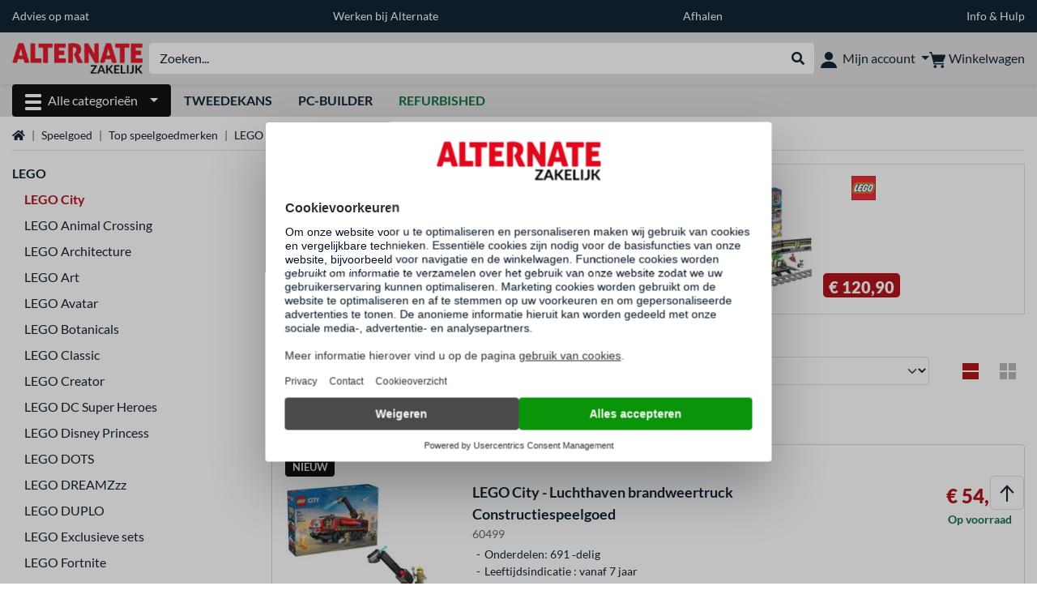

--- FILE ---
content_type: text/html;charset=UTF-8
request_url: https://zakelijk.alternate.nl/Speelgoed/LEGO-City
body_size: 15544
content:
<!DOCTYPE html>
<html lang="nl-NL" prefix="og: https://ogp.me/ns#" xmlns="http://www.w3.org/1999/xhtml"><head id="head">
      <title>LEGO City Speelgoed</title>
      <meta charset="utf-8" />
        <link rel="canonical" href="https://zakelijk.alternate.nl/Speelgoed/LEGO-City" />
      <meta http-equiv="X-UA-Compatible" content="IE=edge" />
      <meta name="description" content="Computers, gaming, multimedia en huishoudelijke elektronica van topmerken koopt u voordelig bij alternate.nl. Voor 22.00 uur besteld, de volgende werkdag in huis." />
      <meta name="robots" content="all" />
      <meta name="author" content="ALTERNATE Nederland" />
      <meta name="msapplication-TileImage" content="/resources/pix/mstile-144x144.png" />
      <meta name="viewport" content="width=device-width, initial-scale=1.0, maximum-scale=5" />
      <meta name="mobile-web-app-capable" content="yes" />
      <meta name="referrer" content="strict-origin-when-cross-origin" />

      <meta http-equiv="Accept-CH" content="Sec-CH-UA, Sec-CH-UA-Full-Version-List, Sec-CH-UA-Model, Sec-CH-UA-Platform, Sec-CH-UA-Platform-Version" />
      <meta http-equiv="Critical-CH" content="Sec-CH-UA, Sec-CH-UA-Full-Version-List, Sec-CH-UA-Model, Sec-CH-UA-Platform, Sec-CH-UA-Platform-Version" />
      <meta property="fb:app_id" content="966242223397117" />
        <meta property="og:title" content="LEGO City Speelgoed" />
      <meta property="og:type" content="website" />
        <meta property="og:url" content="https://zakelijk.alternate.nl/Speelgoed/LEGO-City" />
        <meta property="og:image" content="https://zakelijk.alternate.nl/pix/logos/og/ALTERNATE.jpg" />
        <meta property="og:image:type" content="image/jpeg" />
        <meta property="og:image:height" content="630" />
        <meta property="og:image:width" content="1200" />
        <meta property="og:image:alt" content="ALTERNATE" />
      <meta property="og:description" content="Computers, gaming, multimedia en huishoudelijke elektronica van topmerken koopt u voordelig bij alternate.nl. Voor 22.00 uur besteld, de volgende werkdag in huis." />
      <meta property="og:locale" content="nl_NL" />
      <meta property="og:site_name" content="ALTERNATE" />

      <link rel="apple-touch-icon" sizes="180x180" href="/resources/pix/apple-touch-icon.png" />
      <link rel="icon" type="image/png" href="/resources/pix/favicon.png" sizes="32x32" />
        <link rel="preload" href="/mobile/resources/fonts/lato/S6uyw4BMUTPHjx4wXg.woff2" as="font" type="font/woff2" crossorigin="anonymous" />
        <link rel="preload" href="/mobile/resources/fonts/lato/S6u9w4BMUTPHh6UVSwiPGQ.woff2" as="font" type="font/woff2" crossorigin="anonymous" />
        <link rel="preload" href="/mobile/resources/fonts/lato/S6u9w4BMUTPHh50XSwiPGQ.woff2" as="font" type="font/woff2" crossorigin="anonymous" />
        <link rel="preload" href="/mobile/resources/fonts/fontawesome/fa-solid-900.woff2" as="font" type="font/woff2" crossorigin="anonymous" />
        <link rel="preload" href="/mobile/resources/css/style.min.css?v=f7d1ba83" as="style" />
        <link rel="stylesheet" href="/mobile/resources/css/style.min.css?v=f7d1ba83" type="text/css" />
        <link rel="preload" href="https://web.cmp.usercentrics.eu/ui/loader.js" as="script" />
        <link rel="preconnect" href="https://v1.api.service.cmp.usercentrics.eu" />
        <script id="usercentrics-cmp" src="https://web.cmp.usercentrics.eu/ui/loader.js" data-language="nl" data-settings-id="oMrYNtQh9" async="async"></script>
      <link rel="dns-prefetch" href="https://tlecdn.net" />
      <script>
        var global = {newSession: true,
          onFunction: (fnName) => new Promise((resolve,reject)=>{
            const start = Date.now(), iv = setInterval(() => {
              if (window[fnName]) {
                clearInterval(iv);
                resolve(window[fnName]);
              } else if (Date.now() - start > 10000) {
                clearInterval(iv);
                reject(new Error("Timeout"));
              }
            },40);
          }),
          onFaces: () => global.onFunction('faces'),
          i18n:{"CarouselControl":"Carrousel besturing","Carousel":"Carrousel","CarouselGoToSlide":"Naar slide {{index}}","CarouselNextSlide":"Volgende slide","CarouselPreviousSlide":"Vorige slide","CarouselSlide":"Slide"}
        };
        var mojarra={l:(args)=>{if(typeof args==='function')global.onFaces().then(()=>args());}};
      </script>
        <script>window.starfishTrackingURL = "https://click.alternate.de/track/34";</script>
        <script src="/mobile/resources/js/script.min.js?v=f7d1ba83" defer="defer"></script>
      <link rel="preload" href="/mobile/jakarta.faces.resource/faces.js.xhtml?ln=jakarta.faces" as="script" /><script src="/mobile/jakarta.faces.resource/faces.js.xhtml?ln=jakarta.faces" async="async"></script>
        <script src="https://chat.alternate.nl/script.php?id=nl_b2b" defer="defer"></script></head><body id="mainContent" class="  mainTree13574">
        <section id="headerbanner-placeholder-container" aria-label="Nuttige links"><link href="/content/a4329d5a-9bf2-4379-87b8-d8b98acd5bb1.css?v=5ff1e5b6" rel="stylesheet"/><div class="container d-none d-md-block">
 <div class="headerbanner">
  <div class="marquee">
   <!-- Link 1 --> <a class="headerbanner-link" href="/onderneming">Advies op maat</a> <!-- Link 2 --> <a class="headerbanner-link" href="https://www.werkenbijalternate.nl/" target="_blank">Werken bij Alternate</a> <!-- Link 3 --> <a class="headerbanner-link" href="/afhalen#afhalen">Afhalen</a> <!-- Link 4 --> <a href="/Help">Info &amp; Hulp</a>
  </div>
 </div>
</div>
<div class="container d-md-none">
 <div class="carousel-inner">
  <div class="carousel slide" data-bs-ride="carousel">
   <!-- Link 1 -->
   <div class="carousel-item active" data-bs-interval="10000">
    <a class="headerbanner-link" href="/onderneming">Advies op maat</a>
   </div><!-- Link 2 -->
   <div class="carousel-item" data-bs-interval="10000">
    <a class="headerbanner-link" href="https://www.werkenbijalternate.nl/" target="_blank">Werken bij Alternate</a>
   </div><!-- Link 3 -->
   <div class="carousel-item" data-bs-interval="10000">
    <a class="headerbanner-link" href="/afhalen#afhalen">Afhalen</a>
   </div><!-- Link 4 -->
   <div class="carousel-item" data-bs-interval="10000">
    <a href="/Help">Info &amp; Hulp</a>
   </div>
  </div>
 </div>
</div>
        </section>

      <div id="header-intersection"></div><div id="header_container" class="sticky-top">

    <header class="mb-1" id="header">
      <noscript class="container-fluid p-0">
        <div class="alert mb-0 alert-danger text-center" role="alert">JavaScript is niet geactiveerd!<br>Om de site te gebruiken, moet u JavaScript in uw browser inschakelen.
        </div>
      </noscript>
      <div class="header-top shadow-sm">
        <div class="container">
          <div class="navbar">
            <div class="navbar-nav flex-grow-1 flex-row flex-nowrap align-items-center gap-3" id="main-head">
              
              <button id="burger-md" type="button" class="d-flex d-lg-none btn btn-link p-1 icon-click-size" data-bs-toggle="offcanvas" data-bs-target="#navigation" aria-owns="navigation" aria-controls="navigation" aria-expanded="false" aria-label="Alle categorieën">
                <img src="/mobile/jakarta.faces.resource/icons/burger_b.svg.xhtml?ln=pix" class="invert" alt="Alle categorieën" width="20" height="20" aria-hidden="true" />
              </button>
              
              <div id="company-logo"><a href="/" class="navbar-brand alternate-b2b" aria-label="Home ALTERNATE">
                  <img class="header-logo colormode-img w-auto" width="1114" height="208" src="/mobile/jakarta.faces.resource/pix/headerlogo/alt_b2b_nl.png.xhtml" alt="ALTERNATE" /></a>
              </div>
              <div class="d-none d-md-flex w-100 flex-column" id="searchbar-md">
    <form method="get" action="/listing.xhtml" class="mx-2 searchbar" enctype="application/x-www-form-urlencoded" autocomplete="off" name="search_word_inc" accept-charset="utf-8" role="search">
      <label class="visually-hidden" for="search-input-d">Zoeken</label>
      <div class="input-group borderless">
        <input type="search" id="search-input-d" name="q" class="form-control" placeholder="Zoeken..." />
        <button class="input-group-text border-0 m-0">
          <em class="fas fa-search" aria-hidden="true"></em>
          <span class="visually-hidden">Webshop doorzoeken</span>
        </button>
      </div>
    </form>
              </div>
              
              <div class="nav-item dropdown text-center">
                <div class="dropdown-arrow"></div>
                <button type="button" class="nav-link dropdown-toggle text-center" data-bs-toggle="dropdown" aria-label="Mijn account" aria-haspopup="true" aria-expanded="false">
                  <img src="/mobile/jakarta.faces.resource/icons/Profile-new.svg.xhtml?ln=pix" class="invert" alt="Mijn account" width="20" height="20" aria-hidden="true" />
                  <span class="ml-1 d-none d-lg-inline text-nowrap">Mijn account</span>
                </button>
                <ul class="dropdown-menu dropdown-menu-end shadow">
                    <li class="d-grid dropdown-item-text" id="dropdown-greeting"><a href="/login.xhtml" class="btn btn-primary mt-1">Inloggen</a>
                    </li>
                    <li class="dropdown-divider"></li>
                    <li><a href="/customerAccountRegistration.xhtml" class="dropdown-item">Account aanmaken</a>
                    </li>
                    <li class="dropdown-divider"></li>
          <li>
            <a class="dropdown-item" href="/Mijn-account">
              Mijn account
            </a>
          </li>
            <li>
              <a class="dropdown-item" href="/Mijn-account/Bestellingen">Bestellingen</a>
            </li>
            <li>
              <a class="dropdown-item" href="/Mijn-account/Verlanglijstje">Verlanglijstje</a>
            </li>
            <li>
              <a class="dropdown-item" href="/Mijn-account/Productvergelijkingen">Productvergelijkingen</a>
            </li>
            <li>
              <a class="dropdown-item" href="/Mijn-account/Laatst-bekeken">Laatst bekeken</a>
            </li>
                </ul>
              </div><div id="tle-header:header-cart-count">
                <a class="nav-link d-inline-flex flex-row w-100 justify-content-center" aria-label="Winkelwagen" href="/cart.xhtml">
                  <span class="position-relative"><img src="/mobile/jakarta.faces.resource/icons/Warenkorb-black.svg.xhtml?ln=pix" alt="" height="20" width="20" class="invert" />
                    <span id="cart-count" class="d-none">0</span>
                  </span>
                  <span class="d-none d-lg-inline text-nowrap ml-1">Winkelwagen</span>
                </a></div>
            </div>
          </div>
        </div>
      </div>
      
      <div class="container d-none d-lg-block">
        <nav class="d-flex" id="subtabber-nav" aria-label="Hoofd">
          <ul class="nav nav-pills">
            <li class="nav-item" id="all-categories">
              <button type="button" class="btn btn-link nav-link dropdown-toggle active btn-season" data-bs-toggle="offcanvas" data-bs-target="#navigation" aria-owns="navigation" aria-controls="navigation" aria-expanded="false">
                <img src="/mobile/jakarta.faces.resource/icons/burger_wh.svg.xhtml?ln=pix" alt="" width="20" height="20" aria-hidden="true" /><span class="mx-2">Alle categorieën</span>
              </button>
            </li>
              <li class="nav-item">
                <a class="nav-link font-weight-bold text-uppercase " href="/Tweedekans" aria-label="Tweedekans">Tweedekans
                </a>
              </li>
              <li class="nav-item">
                <a class="nav-link font-weight-bold text-uppercase " href="/Pc-builder" aria-label="Pc-builder">Pc-builder
                </a>
              </li>
              <li class="nav-item">
                <a class="nav-link font-weight-bold text-uppercase " href="/Refurbished" aria-label="Refurbished"><span class="text-green">Refurbished</span>
                </a>
              </li>
          </ul>
          <span class="navbar-text" id="toggle-container">
          </span>
        </nav>
      </div>
      
      <div class="container">
        <div class="row collapse d-md-none show" id="collapse-searchbar">
    <form method="get" action="/listing.xhtml" class="py-2 searchbar" enctype="application/x-www-form-urlencoded" autocomplete="off" name="search_word_inc" accept-charset="utf-8" role="search">
      <label class="visually-hidden" for="search-input-m">Zoeken</label>
      <div class="input-group borderless">
        <input type="search" id="search-input-m" name="q" class="form-control" placeholder="Zoeken..." />
        <button class="input-group-text border-0 m-0">
          <em class="fas fa-search" aria-hidden="true"></em>
          <span class="visually-hidden">Webshop doorzoeken</span>
        </button>
      </div>
    </form>
        </div>
      </div>
    </header>
      <div class="modal fade" id="homepage-redirect" tabindex="-1" aria-labelledby="homepage-redirect-label" aria-hidden="true">
        <div class="modal-dialog modal-sm modal-dialog-centered">
          <div class="modal-content">
            <div id="homepage-redirect-label" class="d-none">Verder?</div>
            <div class="modal-body">U wordt zo doorverwezen naar onze particuliere website. Houd er rekening mee dat je huidige winkelwagen niet wordt meegenomen.
            </div>
            <div class="modal-footer">
              <button type="button" class="btn btn-outline-dark" data-bs-dismiss="modal">Terug</button><a href="https://www.alternate.nl/" class="btn btn-primary">Verder</a>
            </div>
          </div>
        </div>
      </div></div>

      <div class="position-fixed darkener hideDarkener" id="darkener"></div>
      <div class="position-fixed darkener" id="modal-darkener"></div>

      <div class="container position-relative">

    <div class="skyscraper left position-absolute">
    </div>

    <div class="skyscraper right position-absolute">
    </div>
    <div class="offcanvas shadow" id="navigation" aria-label="Alle categorieën">
      <nav class="offcanvas-body d-flex">

        <div id="navigation-overview" class="position-relative">
            <div id="navigation-tree-head" class="py-2 d-lg-none">
              <button type="button" class="btn btn-link text-uppercase step-back d-lg-none w-100 d-block text-left" data-tree-id="22612" data-step-back="true"> <strong>vorige</strong></button>
            </div>
              <div id="gotoCategory" class="d-lg-none">
                <a href="/Speelgoed/LEGO" class="d-block my-2 text-decoration-none font-weight-bold py-3 py-lg-1 px-3 border-bottom border-gray-lighter">
                  <span>LEGO</span>
                </a>
              </div>

          <div id="navigation-tree">
              <a href="/Refurbished" class=" d-none d-lg-block text-decoration-none font-weight-bold p-3 py-lg-1 border-bottom border-gray-lighter " data-tree-id="35121" data-leaf="false" aria-expanded="false" aria-haspopup="tree">
                Refurbished
                
              </a>
              <a href="/Hardware" class=" d-none d-lg-block text-decoration-none font-weight-bold p-3 py-lg-1 border-bottom border-gray-lighter " data-tree-id="7" data-leaf="false" aria-expanded="false" aria-haspopup="tree">
                Hardware
                
              </a>
              <a href="/PC" class=" d-none d-lg-block text-decoration-none font-weight-bold p-3 py-lg-1 border-bottom border-gray-lighter " data-tree-id="14198" data-leaf="false" aria-expanded="false" aria-haspopup="tree">
                PC
                
              </a>
              <a href="/Laptop" class=" d-none d-lg-block text-decoration-none font-weight-bold p-3 py-lg-1 border-bottom border-gray-lighter " data-tree-id="8" data-leaf="false" aria-expanded="false" aria-haspopup="tree">
                Laptop
                
              </a>
              <a href="/Gaming" class=" d-none d-lg-block text-decoration-none font-weight-bold p-3 py-lg-1 border-bottom border-gray-lighter " data-tree-id="13" data-leaf="false" aria-expanded="false" aria-haspopup="tree">
                Gaming
                
              </a>
              <a href="/Sim-racing" class=" d-none d-lg-block text-decoration-none font-weight-bold p-3 py-lg-1 border-bottom border-gray-lighter " data-tree-id="33480" data-leaf="false" aria-expanded="false" aria-haspopup="tree">
                Sim racing
                
                  <sup class="pl-1 pr-1 tabber-sup-badge-new tabber-sup-badge text-white bg-red">NIEUW</sup>
              </a>
              <a href="/Televisie-audio" class=" d-none d-lg-block text-decoration-none font-weight-bold p-3 py-lg-1 border-bottom border-gray-lighter " data-tree-id="10" data-leaf="false" aria-expanded="false" aria-haspopup="tree">
                Televisie &amp; audio
                
              </a>
              <a href="/Smartphone" class=" d-none d-lg-block text-decoration-none font-weight-bold p-3 py-lg-1 border-bottom border-gray-lighter " data-tree-id="15" data-leaf="false" aria-expanded="false" aria-haspopup="tree">
                Smartphone
                
              </a>
              <a href="/Apple" class=" d-none d-lg-block text-decoration-none font-weight-bold p-3 py-lg-1 border-bottom border-gray-lighter " data-tree-id="12" data-leaf="false" aria-expanded="false" aria-haspopup="tree">
                Apple
                
              </a>
              <a href="/Smart-Home" class=" d-none d-lg-block text-decoration-none font-weight-bold p-3 py-lg-1 border-bottom border-gray-lighter " data-tree-id="12174" data-leaf="false" aria-expanded="false" aria-haspopup="tree">
                Smart Home
                
              </a>
              <a href="/Zonne-energie" class=" d-none d-lg-block text-decoration-none font-weight-bold p-3 py-lg-1 border-bottom border-gray-lighter " data-tree-id="32858" data-leaf="false" aria-expanded="false" aria-haspopup="tree">
                Zonne-energie
                
              </a>
              <a href="/Huishouden" class=" d-none d-lg-block text-decoration-none font-weight-bold p-3 py-lg-1 border-bottom border-gray-lighter " data-tree-id="5304" data-leaf="false" aria-expanded="false" aria-haspopup="tree">
                Huishouden
                
              </a>
              <a href="/Speelgoed" class=" d-none d-lg-block text-decoration-none font-weight-bold p-3 py-lg-1 border-bottom border-gray-lighter " data-tree-id="13574" data-leaf="false" aria-expanded="false" aria-haspopup="tree">
                Speelgoed
                
              </a>
              <a href="/Gereedschap" class=" d-none d-lg-block text-decoration-none font-weight-bold p-3 py-lg-1 border-bottom border-gray-lighter " data-tree-id="15464" data-leaf="false" aria-expanded="false" aria-haspopup="tree">
                Gereedschap
                
              </a>
              <a href="/Tuin" class=" d-none d-lg-block text-decoration-none font-weight-bold p-3 py-lg-1 border-bottom border-gray-lighter " data-tree-id="5306" data-leaf="false" aria-expanded="false" aria-haspopup="tree">
                Tuin
                
              </a>
              <a href="/Barbecue" class=" d-none d-lg-block text-decoration-none font-weight-bold p-3 py-lg-1 border-bottom border-gray-lighter " data-tree-id="17566" data-leaf="false" aria-expanded="false" aria-haspopup="tree">
                Barbecue
                
              </a>
              <a href="/Outdoor" class=" d-none d-lg-block text-decoration-none font-weight-bold p-3 py-lg-1 border-bottom border-gray-lighter " data-tree-id="20328" data-leaf="false" aria-expanded="false" aria-haspopup="tree">
                Outdoor
                
              </a>
              <a href="/Tweedekans" class=" d-none d-lg-block text-decoration-none font-weight-bold p-3 py-lg-1  " data-tree-id="9157" data-leaf="false" aria-expanded="false" aria-haspopup="tree">
                Tweedekans
                
              </a>
              <a href="/Speelgoed/LEGO-Animal-Crossing" class=" d-block d-lg-none text-decoration-none font-weight-bold p-3 py-lg-1 border-bottom border-gray-lighter " data-tree-id="34491" data-leaf="true" aria-expanded="false" aria-haspopup="tree">
                LEGO Animal Crossing
                
              </a>
              <a href="/Speelgoed/LEGO-Architecture" class=" d-block d-lg-none text-decoration-none font-weight-bold p-3 py-lg-1 border-bottom border-gray-lighter " data-tree-id="13665" data-leaf="true" aria-expanded="false" aria-haspopup="tree">
                LEGO Architecture
                
              </a>
              <a href="/Speelgoed/LEGO-Art" class=" d-block d-lg-none text-decoration-none font-weight-bold p-3 py-lg-1 border-bottom border-gray-lighter " data-tree-id="29934" data-leaf="true" aria-expanded="false" aria-haspopup="tree">
                LEGO Art
                
              </a>
              <a href="/Speelgoed/LEGO-Avatar" class=" d-block d-lg-none text-decoration-none font-weight-bold p-3 py-lg-1 border-bottom border-gray-lighter " data-tree-id="33103" data-leaf="true" aria-expanded="false" aria-haspopup="tree">
                LEGO Avatar
                
              </a>
              <a href="/Speelgoed/LEGO-Botanicals" class=" d-block d-lg-none text-decoration-none font-weight-bold p-3 py-lg-1 border-bottom border-gray-lighter " data-tree-id="35103" data-leaf="true" aria-expanded="false" aria-haspopup="tree">
                LEGO Botanicals
                
              </a>
              <a href="/Speelgoed/LEGO-City" class="entry-active d-block d-lg-none text-decoration-none font-weight-bold p-3 py-lg-1 border-bottom border-gray-lighter " data-tree-id="13671" data-leaf="true" aria-expanded="false" aria-haspopup="tree">
                LEGO City
                
              </a>
              <a href="/Speelgoed/LEGO-Classic" class=" d-block d-lg-none text-decoration-none font-weight-bold p-3 py-lg-1 border-bottom border-gray-lighter " data-tree-id="13683" data-leaf="true" aria-expanded="false" aria-haspopup="tree">
                LEGO Classic
                
              </a>
              <a href="/Speelgoed/LEGO-Creator" class=" d-block d-lg-none text-decoration-none font-weight-bold p-3 py-lg-1 border-bottom border-gray-lighter " data-tree-id="13679" data-leaf="true" aria-expanded="false" aria-haspopup="tree">
                LEGO Creator
                
              </a>
              <a href="/Speelgoed/LEGO-DC-Super-Heroes" class=" d-block d-lg-none text-decoration-none font-weight-bold p-3 py-lg-1 border-bottom border-gray-lighter " data-tree-id="13685" data-leaf="true" aria-expanded="false" aria-haspopup="tree">
                LEGO DC Super Heroes
                
              </a>
              <a href="/Speelgoed/LEGO-Disney-Princess" class=" d-block d-lg-none text-decoration-none font-weight-bold p-3 py-lg-1 border-bottom border-gray-lighter " data-tree-id="13687" data-leaf="true" aria-expanded="false" aria-haspopup="tree">
                LEGO Disney Princess
                
              </a>
              <a href="/Speelgoed/LEGO-DOTS" class=" d-block d-lg-none text-decoration-none font-weight-bold p-3 py-lg-1 border-bottom border-gray-lighter " data-tree-id="29937" data-leaf="true" aria-expanded="false" aria-haspopup="tree">
                LEGO DOTS
                
              </a>
              <a href="/Speelgoed/LEGO-DREAMZzz" class=" d-block d-lg-none text-decoration-none font-weight-bold p-3 py-lg-1 border-bottom border-gray-lighter " data-tree-id="33553" data-leaf="true" aria-expanded="false" aria-haspopup="tree">
                LEGO DREAMZzz
                
              </a>
              <a href="/Speelgoed/LEGO-DUPLO" class=" d-block d-lg-none text-decoration-none font-weight-bold p-3 py-lg-1 border-bottom border-gray-lighter " data-tree-id="15191" data-leaf="true" aria-expanded="false" aria-haspopup="tree">
                LEGO DUPLO
                
              </a>
              <a href="/Speelgoed/LEGO-Exclusieve-sets" class=" d-block d-lg-none text-decoration-none font-weight-bold p-3 py-lg-1 border-bottom border-gray-lighter " data-tree-id="35119" data-leaf="true" aria-expanded="false" aria-haspopup="tree">
                LEGO Exclusieve sets
                
              </a>
              <a href="/Speelgoed/LEGO-Fortnite" class=" d-block d-lg-none text-decoration-none font-weight-bold p-3 py-lg-1 border-bottom border-gray-lighter " data-tree-id="35102" data-leaf="true" aria-expanded="false" aria-haspopup="tree">
                LEGO Fortnite
                
              </a>
              <a href="/Speelgoed/LEGO-Friends" class=" d-block d-lg-none text-decoration-none font-weight-bold p-3 py-lg-1 border-bottom border-gray-lighter " data-tree-id="13669" data-leaf="true" aria-expanded="false" aria-haspopup="tree">
                LEGO Friends
                
              </a>
              <a href="/Speelgoed/LEGO-Gabbys-poppenhuis" class=" d-block d-lg-none text-decoration-none font-weight-bold p-3 py-lg-1 border-bottom border-gray-lighter " data-tree-id="33554" data-leaf="true" aria-expanded="false" aria-haspopup="tree">
                LEGO Gabby's poppenhuis
                
              </a>
              <a href="/Speelgoed/LEGO-Harry-Potter" class=" d-block d-lg-none text-decoration-none font-weight-bold p-3 py-lg-1 border-bottom border-gray-lighter " data-tree-id="21623" data-leaf="true" aria-expanded="false" aria-haspopup="tree">
                LEGO Harry Potter
                
              </a>
              <a href="/Speelgoed/LEGO-Icons" class=" d-block d-lg-none text-decoration-none font-weight-bold p-3 py-lg-1 border-bottom border-gray-lighter " data-tree-id="33135" data-leaf="true" aria-expanded="false" aria-haspopup="tree">
                LEGO Icons
                
              </a>
              <a href="/Speelgoed/LEGO-Ideas" class=" d-block d-lg-none text-decoration-none font-weight-bold p-3 py-lg-1 border-bottom border-gray-lighter " data-tree-id="13691" data-leaf="true" aria-expanded="false" aria-haspopup="tree">
                LEGO Ideas
                
              </a>
              <a href="/Speelgoed/LEGO-Indiana-Jones" class=" d-block d-lg-none text-decoration-none font-weight-bold p-3 py-lg-1 border-bottom border-gray-lighter " data-tree-id="33555" data-leaf="true" aria-expanded="false" aria-haspopup="tree">
                LEGO Indiana Jones
                
              </a>
              <a href="/Speelgoed/LEGO-Jurassic-World" class=" d-block d-lg-none text-decoration-none font-weight-bold p-3 py-lg-1 border-bottom border-gray-lighter " data-tree-id="21075" data-leaf="true" aria-expanded="false" aria-haspopup="tree">
                LEGO Jurassic World
                
              </a>
              <a href="/Speelgoed/LEGO-Marvel-Super-Heroes" class=" d-block d-lg-none text-decoration-none font-weight-bold p-3 py-lg-1 border-bottom border-gray-lighter " data-tree-id="13697" data-leaf="true" aria-expanded="false" aria-haspopup="tree">
                LEGO Marvel Super Heroes
                
              </a>
              <a href="/Speelgoed/LEGO-Minecraft" class=" d-block d-lg-none text-decoration-none font-weight-bold p-3 py-lg-1 border-bottom border-gray-lighter " data-tree-id="13699" data-leaf="true" aria-expanded="false" aria-haspopup="tree">
                LEGO Minecraft
                
              </a>
              <a href="/Speelgoed/LEGO-Minifigures" class=" d-block d-lg-none text-decoration-none font-weight-bold p-3 py-lg-1 border-bottom border-gray-lighter " data-tree-id="15234" data-leaf="true" aria-expanded="false" aria-haspopup="tree">
                LEGO Minifigures
                
              </a>
              <a href="/Speelgoed/LEGO-Minions" class=" d-block d-lg-none text-decoration-none font-weight-bold p-3 py-lg-1 border-bottom border-gray-lighter " data-tree-id="35104" data-leaf="true" aria-expanded="false" aria-haspopup="tree">
                LEGO Minions
                
              </a>
              <a href="/Speelgoed/LEGO-Ninjago" class=" d-block d-lg-none text-decoration-none font-weight-bold p-3 py-lg-1 border-bottom border-gray-lighter " data-tree-id="13703" data-leaf="true" aria-expanded="false" aria-haspopup="tree">
                LEGO Ninjago
                
              </a>
              <a href="/Speelgoed/LEGO-Sonic-the-Hedgehog" class=" d-block d-lg-none text-decoration-none font-weight-bold p-3 py-lg-1 border-bottom border-gray-lighter " data-tree-id="33556" data-leaf="true" aria-expanded="false" aria-haspopup="tree">
                LEGO Sonic the Hedgehog
                
              </a>
              <a href="/Speelgoed/LEGO-Speed-Champions" class=" d-block d-lg-none text-decoration-none font-weight-bold p-3 py-lg-1 border-bottom border-gray-lighter " data-tree-id="15196" data-leaf="true" aria-expanded="false" aria-haspopup="tree">
                LEGO Speed Champions
                
              </a>
              <a href="/Speelgoed/LEGO-Star-Wars" class=" d-block d-lg-none text-decoration-none font-weight-bold p-3 py-lg-1 border-bottom border-gray-lighter " data-tree-id="13705" data-leaf="true" aria-expanded="false" aria-haspopup="tree">
                LEGO Star Wars
                
              </a>
              <a href="/Speelgoed/LEGO-Super-Mario" class=" d-block d-lg-none text-decoration-none font-weight-bold p-3 py-lg-1 border-bottom border-gray-lighter " data-tree-id="29935" data-leaf="true" aria-expanded="false" aria-haspopup="tree">
                LEGO Super Mario
                
              </a>
              <a href="/Speelgoed/LEGO-Technic" class=" d-block d-lg-none text-decoration-none font-weight-bold p-3 py-lg-1 border-bottom border-gray-lighter " data-tree-id="13707" data-leaf="true" aria-expanded="false" aria-haspopup="tree">
                LEGO Technic
                
              </a>
              <a href="/Speelgoed/LEGO-Wednesday" class=" d-block d-lg-none text-decoration-none font-weight-bold p-3 py-lg-1 border-bottom border-gray-lighter " data-tree-id="35107" data-leaf="true" aria-expanded="false" aria-haspopup="tree">
                LEGO Wednesday
                
              </a>
              <a href="/Speelgoed/LEGO-Wicked" class=" d-block d-lg-none text-decoration-none font-weight-bold p-3 py-lg-1 border-bottom border-gray-lighter " data-tree-id="36074" data-leaf="true" aria-expanded="false" aria-haspopup="tree">
                LEGO Wicked
                
              </a>
          </div>

        </div>
        <div id="navigation-content"></div>

      </nav>
    </div>
        <div class="suggest-layer-container position-fixed shadow" style="display: none;"></div>
        <main class="position-relative" id="content">
    <div id="listing" class="listing_loghelper">
      <div class="row ">
        <div class="col-12 mb-3">
          <nav class="swiper swiper-common border-bottom" aria-label="breadcrumb" data-slides="auto" data-insufficient-left="true" data-space="0">
            <div class="swiper-wrapper breadcrumb">
              <div class="swiper-slide breadcrumb-item">
                <a href="/" title="Home">
                  <span class="visually-hidden">Home</span>
                  <em class="fas fa-home" aria-hidden="true"></em>
                </a>
              </div>
                <div class="swiper-slide breadcrumb-item " aria-current="false"><a href="/Speelgoed" rel="">
                    Speelgoed
                  </a>
                </div>
                <div class="swiper-slide breadcrumb-item " aria-current="false"><a href="/Speelgoed/Top-speelgoedmerken" rel="">
                    Top speelgoedmerken
                  </a>
                </div>
                <div class="swiper-slide breadcrumb-item " aria-current="false"><a href="/Speelgoed/LEGO" rel="">
                    LEGO
                  </a>
                </div>
                <div class="swiper-slide breadcrumb-item active" aria-current="page">LEGO City
                </div>
            </div>
          </nav>
        </div>
      </div>

      <div class="row">
        <div class="col-12 col-lg-3 d-none d-lg-block">
          <div class="row">
            <div class="col-12">
      <div class="accordion d-none d-lg-block mb-4" id="nav-listing">
          <a class="font-weight-bold" href="/Speelgoed/LEGO">LEGO</a>
<form id="tle-tree-navigation:navigation-form" name="tle-tree-navigation:navigation-form" method="post" action="/mobile/listing.xhtml" enctype="application/x-www-form-urlencoded">
<input type="hidden" name="tle-tree-navigation:navigation-form" value="tle-tree-navigation:navigation-form" />

          <ul>
                <li class="mt-2">
                  <span class="text-primary font-weight-bold">LEGO City</span>
                </li>
                <li class="mt-2">
                  <a href="/Speelgoed/LEGO-Animal-Crossing">LEGO Animal Crossing</a>
                </li>
                <li class="mt-2">
                  <a href="/Speelgoed/LEGO-Architecture">LEGO Architecture</a>
                </li>
                <li class="mt-2">
                  <a href="/Speelgoed/LEGO-Art">LEGO Art</a>
                </li>
                <li class="mt-2">
                  <a href="/Speelgoed/LEGO-Avatar">LEGO Avatar</a>
                </li>
                <li class="mt-2">
                  <a href="/Speelgoed/LEGO-Botanicals">LEGO Botanicals</a>
                </li>
                <li class="mt-2">
                  <a href="/Speelgoed/LEGO-Classic">LEGO Classic</a>
                </li>
                <li class="mt-2">
                  <a href="/Speelgoed/LEGO-Creator">LEGO Creator</a>
                </li>
                <li class="mt-2">
                  <a href="/Speelgoed/LEGO-DC-Super-Heroes">LEGO DC Super Heroes</a>
                </li>
                <li class="mt-2">
                  <a href="/Speelgoed/LEGO-Disney-Princess">LEGO Disney Princess</a>
                </li>
                <li class="mt-2">
                  <a href="/Speelgoed/LEGO-DOTS">LEGO DOTS</a>
                </li>
                <li class="mt-2">
                  <a href="/Speelgoed/LEGO-DREAMZzz">LEGO DREAMZzz</a>
                </li>
                <li class="mt-2">
                  <a href="/Speelgoed/LEGO-DUPLO">LEGO DUPLO</a>
                </li>
                <li class="mt-2">
                  <a href="/Speelgoed/LEGO-Exclusieve-sets">LEGO Exclusieve sets</a>
                </li>
                <li class="mt-2">
                  <a href="/Speelgoed/LEGO-Fortnite">LEGO Fortnite</a>
                </li>
                <li class="mt-2">
                  <a href="/Speelgoed/LEGO-Friends">LEGO Friends</a>
                </li>
                <li class="mt-2">
                  <a href="/Speelgoed/LEGO-Gabbys-poppenhuis">LEGO Gabby's poppenhuis</a>
                </li>
                <li class="mt-2">
                  <a href="/Speelgoed/LEGO-Harry-Potter">LEGO Harry Potter</a>
                </li>
                <li class="mt-2">
                  <a href="/Speelgoed/LEGO-Icons">LEGO Icons</a>
                </li>
                <li class="mt-2">
                  <a href="/Speelgoed/LEGO-Ideas">LEGO Ideas</a>
                </li>
                <li class="mt-2">
                  <a href="/Speelgoed/LEGO-Indiana-Jones">LEGO Indiana Jones</a>
                </li>
                <li class="mt-2">
                  <a href="/Speelgoed/LEGO-Jurassic-World">LEGO Jurassic World</a>
                </li>
                <li class="mt-2">
                  <a href="/Speelgoed/LEGO-Marvel-Super-Heroes">LEGO Marvel Super Heroes</a>
                </li>
                <li class="mt-2">
                  <a href="/Speelgoed/LEGO-Minecraft">LEGO Minecraft</a>
                </li>
                <li class="mt-2">
                  <a href="/Speelgoed/LEGO-Minifigures">LEGO Minifigures</a>
                </li>
                <li class="mt-2">
                  <a href="/Speelgoed/LEGO-Minions">LEGO Minions</a>
                </li>
                <li class="mt-2">
                  <a href="/Speelgoed/LEGO-Ninjago">LEGO Ninjago</a>
                </li>
                <li class="mt-2">
                  <a href="/Speelgoed/LEGO-Sonic-the-Hedgehog">LEGO Sonic the Hedgehog</a>
                </li>
                <li class="mt-2">
                  <a href="/Speelgoed/LEGO-Speed-Champions">LEGO Speed Champions</a>
                </li>
                <li class="mt-2">
                  <a href="/Speelgoed/LEGO-Star-Wars">LEGO Star Wars</a>
                </li>
                <li class="mt-2">
                  <a href="/Speelgoed/LEGO-Super-Mario">LEGO Super Mario</a>
                </li>
                <li class="mt-2">
                  <a href="/Speelgoed/LEGO-Technic">LEGO Technic</a>
                </li>
                <li class="mt-2">
                  <a href="/Speelgoed/LEGO-Wednesday">LEGO Wednesday</a>
                </li>
                <li class="mt-2">
                  <a href="/Speelgoed/LEGO-Wicked">LEGO Wicked</a>
                </li>
            <li>
            </li>
          </ul><input type="hidden" name="jakarta.faces.ViewState" id="j_id1:jakarta.faces.ViewState:0" value="6878951877915832792:-4974972188241663000" autocomplete="off" />
</form>

      </div>
            </div>
              <div class="col-12"><div id="lazyFilterXL" class="lazy-load"><div class="text-center"><br><div>Filters worden geladen</div><div class="lazy-loader d-flex"><div class="spinner-cog fa fa-cog fa-spin" role="status"></div></div></div></div>
              </div>
          </div>
        </div>

        <div class="col-12 col-lg-9 listing-container">
      <div class="position-relative">
        <a href="https://zakelijk.alternate.nl/LEGO/City-Passagierssneltrein-Constructiespeelgoed/html/product/1826667" class="dynamic-stage-outer-container d-grid text-font-dark">
          <span class="dynamic-stage-left-side dynamic-stage-grid d-grid">
            <span class="dynamic-stage-grid-item text-white text-uppercase font-weight-bold d-flex align-items-center" id="dynamic-stage-heading">
              Meest gekocht
            </span>
            <span class="dynamic-stage-grid-item d-flex align-items-center text-white" id="dynamic-stage-description">
              <span class="d-block">LEGO City - Passagierssneltrein Constructiespeelgoed</span>
            </span>
            <span class="dynamic-stage-grid-item align-items-center text-white" id="dynamic-stage-product-columns">
              <ul class="text-white">
                  <li>
                    <span class="dynamic-stage-product-column">Serie: City</span>
                  </li>
                  <li>
                    <span class="dynamic-stage-product-column">Onderdelen: 764 ‐delig</span>
                  </li>
                  <li>
                    <span class="dynamic-stage-product-column">Leeftijdsindicatie : vanaf 7 jaar</span>
                  </li>
                  <li>
                    <span class="dynamic-stage-product-column">Materiaal: Kunststof</span>
                  </li>
              </ul>
            </span>
          </span>
          <span class="dynamic-stage-right-side dynamic-stage-grid d-grid">
            <span class="dynamic-stage-grid-item" id="dynamic-stage-product-picture">
              <img class="img-fluid" src="/p/160x160/7/6/LEGO_City___Passagierssneltrein_Constructiespeelgoed@@1826667.jpg" width="160" height="160" alt="City - Passagierssneltrein Constructiespeelgoed" title="City - Passagierssneltrein Constructiespeelgoed" />
            </span>
            <span class="dynamic-stage-grid-item d-flex align-items-start" id="dynamic-stage-manufacturer-logo">
                <img src="https://logos.tlecdn.net/100x30/m_2029_lego_7.png" width="100" height="30" alt="LEGO" title="LEGO" class="img-fluid" />
            </span>
            <span class="dynamic-stage-grid-item dynamic-stage-sub-grid d-grid" id="dynamic-stage-product-data">
              <span class="dynamic-stage-sub-grid-item" id="dynamic-stage-product-assets">
              </span>
              <span class="dynamic-stage-grid-item dynamic-stage-sub-grid-item" id="dynamic-stage-price-badge">
                <span class="badge bg-red">
                  <span class="d-flex align-items-center">
                    <span>
                      <span class="dynamic-stage-striked-price d-block text-right mb-1">
                      </span>
                      <span class="dynamic-stage-price d-block price"><span class=" ">€ 120,90</span>
                      </span>
                    </span>
                  </span>
                </span>
              </span>
            </span>
          </span>
        </a>
      </div>
          <h1 class="mt-3">Speelgoed LEGO City
          </h1>
          <div class="row d-lg-none">
            <div class="col-12">
    <div id="mobile-nav-listing" class="mb-4" role="tree">
<form id="tle-tree-navigation-mobile:mobile-navigation-form" name="tle-tree-navigation-mobile:mobile-navigation-form" method="post" action="/mobile/listing.xhtml" enctype="application/x-www-form-urlencoded">
<input type="hidden" name="tle-tree-navigation-mobile:mobile-navigation-form" value="tle-tree-navigation-mobile:mobile-navigation-form" />

          <a class="text-decoration-none mobile-navigation-btn col-lg-2" role="treeitem" href="/Speelgoed/LEGO-Animal-Crossing">LEGO Animal Crossing</a>
          <a class="text-decoration-none mobile-navigation-btn col-lg-2" role="treeitem" href="/Speelgoed/LEGO-Architecture">LEGO Architecture</a>
          <div id="mobile-nav-expanded" class="collapse">
              <a class="text-decoration-none mobile-navigation-btn col-lg-2" role="treeitem" href="/Speelgoed/LEGO-Art">LEGO Art</a>
              <a class="text-decoration-none mobile-navigation-btn col-lg-2" role="treeitem" href="/Speelgoed/LEGO-Avatar">LEGO Avatar</a>
              <a class="text-decoration-none mobile-navigation-btn col-lg-2" role="treeitem" href="/Speelgoed/LEGO-Botanicals">LEGO Botanicals</a>
              <a class="text-decoration-none mobile-navigation-btn col-lg-2" role="treeitem" href="/Speelgoed/LEGO-Classic">LEGO Classic</a>
              <a class="text-decoration-none mobile-navigation-btn col-lg-2" role="treeitem" href="/Speelgoed/LEGO-Creator">LEGO Creator</a>
              <a class="text-decoration-none mobile-navigation-btn col-lg-2" role="treeitem" href="/Speelgoed/LEGO-DC-Super-Heroes">LEGO DC Super Heroes</a>
              <a class="text-decoration-none mobile-navigation-btn col-lg-2" role="treeitem" href="/Speelgoed/LEGO-Disney-Princess">LEGO Disney Princess</a>
              <a class="text-decoration-none mobile-navigation-btn col-lg-2" role="treeitem" href="/Speelgoed/LEGO-DOTS">LEGO DOTS</a>
              <a class="text-decoration-none mobile-navigation-btn col-lg-2" role="treeitem" href="/Speelgoed/LEGO-DREAMZzz">LEGO DREAMZzz</a>
              <a class="text-decoration-none mobile-navigation-btn col-lg-2" role="treeitem" href="/Speelgoed/LEGO-DUPLO">LEGO DUPLO</a>
              <a class="text-decoration-none mobile-navigation-btn col-lg-2" role="treeitem" href="/Speelgoed/LEGO-Exclusieve-sets">LEGO Exclusieve sets</a>
              <a class="text-decoration-none mobile-navigation-btn col-lg-2" role="treeitem" href="/Speelgoed/LEGO-Fortnite">LEGO Fortnite</a>
              <a class="text-decoration-none mobile-navigation-btn col-lg-2" role="treeitem" href="/Speelgoed/LEGO-Friends">LEGO Friends</a>
              <a class="text-decoration-none mobile-navigation-btn col-lg-2" role="treeitem" href="/Speelgoed/LEGO-Gabbys-poppenhuis">LEGO Gabby's poppenhuis</a>
              <a class="text-decoration-none mobile-navigation-btn col-lg-2" role="treeitem" href="/Speelgoed/LEGO-Harry-Potter">LEGO Harry Potter</a>
              <a class="text-decoration-none mobile-navigation-btn col-lg-2" role="treeitem" href="/Speelgoed/LEGO-Icons">LEGO Icons</a>
              <a class="text-decoration-none mobile-navigation-btn col-lg-2" role="treeitem" href="/Speelgoed/LEGO-Ideas">LEGO Ideas</a>
              <a class="text-decoration-none mobile-navigation-btn col-lg-2" role="treeitem" href="/Speelgoed/LEGO-Indiana-Jones">LEGO Indiana Jones</a>
              <a class="text-decoration-none mobile-navigation-btn col-lg-2" role="treeitem" href="/Speelgoed/LEGO-Jurassic-World">LEGO Jurassic World</a>
              <a class="text-decoration-none mobile-navigation-btn col-lg-2" role="treeitem" href="/Speelgoed/LEGO-Marvel-Super-Heroes">LEGO Marvel Super Heroes</a>
              <a class="text-decoration-none mobile-navigation-btn col-lg-2" role="treeitem" href="/Speelgoed/LEGO-Minecraft">LEGO Minecraft</a>
              <a class="text-decoration-none mobile-navigation-btn col-lg-2" role="treeitem" href="/Speelgoed/LEGO-Minifigures">LEGO Minifigures</a>
              <a class="text-decoration-none mobile-navigation-btn col-lg-2" role="treeitem" href="/Speelgoed/LEGO-Minions">LEGO Minions</a>
              <a class="text-decoration-none mobile-navigation-btn col-lg-2" role="treeitem" href="/Speelgoed/LEGO-Ninjago">LEGO Ninjago</a>
              <a class="text-decoration-none mobile-navigation-btn col-lg-2" role="treeitem" href="/Speelgoed/LEGO-Sonic-the-Hedgehog">LEGO Sonic the Hedgehog</a>
              <a class="text-decoration-none mobile-navigation-btn col-lg-2" role="treeitem" href="/Speelgoed/LEGO-Speed-Champions">LEGO Speed Champions</a>
              <a class="text-decoration-none mobile-navigation-btn col-lg-2" role="treeitem" href="/Speelgoed/LEGO-Star-Wars">LEGO Star Wars</a>
              <a class="text-decoration-none mobile-navigation-btn col-lg-2" role="treeitem" href="/Speelgoed/LEGO-Super-Mario">LEGO Super Mario</a>
              <a class="text-decoration-none mobile-navigation-btn col-lg-2" role="treeitem" href="/Speelgoed/LEGO-Technic">LEGO Technic</a>
              <a class="text-decoration-none mobile-navigation-btn col-lg-2" role="treeitem" href="/Speelgoed/LEGO-Wednesday">LEGO Wednesday</a>
              <a class="text-decoration-none mobile-navigation-btn col-lg-2" role="treeitem" href="/Speelgoed/LEGO-Wicked">LEGO Wicked</a>
          </div>
          <a href="#" id="load-more-nav" class="mobile-navigation-btn col-lg-2 d-grid d-flex justify-content-between text-left" data-bs-toggle="collapse" data-bs-target="#mobile-nav-expanded" aria-controls="mobile-nav-expanded" aria-expanded="false" role="treeitem">
            <span class="collapse-arrow">
              <strong id="showmore">toon meer</strong>
              <strong id="showless">toon minder</strong>
            </span>
          </a><input type="hidden" name="jakarta.faces.ViewState" id="j_id1:jakarta.faces.ViewState:1" value="6878951877915832792:-4974972188241663000" autocomplete="off" />
</form>
    </div>
            </div>
          </div><div class="row">
            <div class="col-12">

              <div class="row">
                <div class="col-12">

                    <div class="row align-items-center mb-2">
                      
                      <div class="col-12 col-lg-6 my-2 my-lg-0">
                        <div class="row">
                            <div class="col-12 col-md-auto">
                              1-24 van 66 resultaten
                            </div>
                        </div>
                      </div>
                      <div class="col-12 col-lg-6">

                        <div class="row">
                              <div class="col-6 col-md d-block d-lg-none align-self-end d-flex">
    <button type="button" id="open-filter" data-bs-toggle="modal" data-bs-target="#filter-modal" class="collapsed btn btn-outline-gray-light d-grid text-left form-select">
      <span class="fa dropdown-arrow"></span>
      <span class="select-box">Filters</span>
    </button>
    <form>
      <div class="modal fade" id="filter-modal" tabindex="-1" aria-labelledby="filter-modal-label" aria-hidden="true">
        <div class="modal-dialog filter-modal modal-dialog-centered">
          <div class="modal-content">
            <div id="filter-modal-label" class="modal-header font-bigger">Filters</div>
            <div class="modal-body"></div>
            <div class="modal-footer fixed-bottom bg-body">
              <div class="container-fluid">
                <div class="row gx-3">
                  <div class="col-6 d-grid">
                    <button type="button" class="btn btn-outline-gray-dark close-filter h-100">Annuleren</button>
                  </div>
                  <div class="col-6 d-grid">
                    <button type="submit" class="btn btn-dark loading-animation-onclick">Resultaten weergeven</button>
                  </div>
                </div>
              </div>
            </div>
          </div>
        </div>
      </div>
    </form>
                              </div>
                            <div class="col-6 col-md my-auto">
                              <form>
                                  <input type="hidden" name="listing" value="0" />
                                  <input type="hidden" name="t" value="13671" />
                                <label for="s" class="visually-hidden">Sorteren</label>
                                <select id="s" name="s" class="form-select loading-animation-onchange">
                                      <option selected="selected" value="default" label="Sorteren"></option>
                                      <option value="price_advantage" label="Prijsvoordeel"></option>
                                      <option value="relevance" label="Populaire producten"></option>
                                      <option value="rating_asc" label="Beoordelingen"></option>
                                      <option value="price_asc" label="Prijs oplopend"></option>
                                      <option value="price_desc" label="Prijs aflopend"></option>
                                </select>
                              </form>
                            </div>
                          <div class="col-auto d-none d-lg-block">
                            <div class="row gx-1">

                              <div class="col-auto d-none d-lg-block my-auto">
                                <a href="/Speelgoed/LEGO-City?listing=0&amp;page=1" title="Lijst" class=" icon-click-size"><img src="/mobile/jakarta.faces.resource/icons/listing-active.svg.xhtml?ln=pix" alt="Lijst" height="20" title="Lijst" width="20" class="colormode-img" />
                                </a>
                              </div>
                              <div class="col-auto d-none d-lg-block my-auto">
                                <a href="/Speelgoed/LEGO-City?listing=1&amp;page=1" title="Mozaïek" class="loading-animation-onclick icon-click-size"><img src="/mobile/jakarta.faces.resource/icons/mosaik-inactive.svg.xhtml?ln=pix" alt="Mozaïek" height="20" title="Mozaïek" width="20" />
                                </a>
                              </div>

                            </div>
                          </div>
                        </div>
                      </div>
                    </div><div class="col-12">
                      <div class="d-flex justify-content-center align-items-baseline">
                        <a aria-label="Vorige pagina" class="btn m-1 btn-outline-gray-dark disabled" href="/Speelgoed/LEGO-City?listing=0&amp;page=1"><em class="fas fa-angle-left"></em></a>
                            <a class="btn m-1 btn-gray-darker " href="/Speelgoed/LEGO-City?listing=0&amp;page=1" aria-label="Pagina 1">
                              1
                            </a>
                            <a class="btn m-1 btn-outline-gray-light " href="/Speelgoed/LEGO-City?listing=0&amp;page=2" aria-label="Pagina 2">
                              2
                            </a>
                            <a class="btn m-1 btn-outline-gray-light " href="/Speelgoed/LEGO-City?listing=0&amp;page=3" aria-label="Pagina 3">
                              3
                            </a>
                        <a aria-label="Volgende pagina" class="btn btn-outline-gray-light m-1 " href="/Speelgoed/LEGO-City?listing=0&amp;page=2"><em class="fas fa-angle-right"></em></a>
                      </div></div>
                </div>

                <div class="col-12">
                </div>
              </div>
                <input type="hidden" name="tk" value="13671" />

              
              
                <div class="grid-container listing">
      <a href="https://zakelijk.alternate.nl/LEGO/City-Luchthaven-brandweertruck-Constructiespeelgoed/html/product/100151508" class="card align-content-center productBox boxCounter campaign-timer-container  " data-Key="hash">
        <div class="container my-3">
          <div class="row">
            <div class="col-12">
              <div class="row gx-2 justify-content-end">
                <div class="col eyecatcher-container">
              <div class="badge bg-black mr-2 text-uppercase "><span class="">Nieuw</span>
              </div>
                </div>
              </div>
            </div>

            <div class="col col-sm-3 mx-sm-0 my-2 my-sm-0 pr-sm-0 product-image position-relative text-center text-sm-left">
      <img src="/p/200x200/8/0/LEGO_City____Luchthaven_brandweertruck_Constructiespeelgoed@@100151508.jpg" loading="lazy" alt="LEGO City -  Luchthaven brandweertruck Constructiespeelgoed 60499" class="productPicture img-fluid m-auto  " width="200" height="200" />
            </div>

            <div class="col-12 col-sm-9">
              <div class="row h-100">
                <div class="col-12 col-md-8">
                  <div class="row">

                    <div class="col">
                      <div class="row">

                        <div class="col-12">
                          <div class="product-name font-weight-bold"><span>LEGO</span> City -  Luchthaven brandweertruck Constructiespeelgoed</div>
                        </div>

                        <div class="col-12 pb-1">
                          <span class="product-name-sub">60499</span>
                        </div>

                        <div class="col-12 pb-2">
                          <ul class="product-bullet-list">
                              <li>Onderdelen: 691 ‐delig</li>
                              <li>Leeftijdsindicatie : vanaf 7 jaar</li>
                              <li>Materiaal: Kunststof</li>
                          </ul>
                        </div>

                      </div>
                    </div>
                  </div>
                </div>
                <div class="col-12 col-md-4">
                  <div class="row flex-md-column justify-content-between align-items-end h-100 last-column">
                    <div class="col-auto col-md-12 order-3 order-md-1 campaign-timer-price-section">
                      <div class="row flex-column align-items-end last-column">
                        <div class="col-12">
                          <div class="row justify-content-end align-items-center">
                            <div class="col-auto order-2 pl-0"><span class="price ">€ 54,90</span>
                            </div>
                          </div>
                        </div>
                          <div class="col-auto delivery-info text-right"><span class="font-weight-bold" style="color:var(--availability-GREEN);">Op voorraad</span>
                          </div>
                      </div>
                    </div>
                    <div class="col-auto col-md-12 order-1 order-md-3 text-left text-md-right my-md-1">
                    </div>
                  </div>
                </div>
              </div>
            </div>
          </div>
        </div>
      </a>
      <a href="https://zakelijk.alternate.nl/LEGO/City-Luchthaven-met-vliegtuig-Constructiespeelgoed/html/product/100151503" class="card align-content-center productBox boxCounter campaign-timer-container  " data-Key="hash">
        <div class="container my-3">
          <div class="row">
            <div class="col-12">
              <div class="row gx-2 justify-content-end">
                <div class="col eyecatcher-container">
              <div class="badge bg-black mr-2 text-uppercase "><span class="">Nieuw</span>
              </div>
                </div>
              </div>
            </div>

            <div class="col col-sm-3 mx-sm-0 my-2 my-sm-0 pr-sm-0 product-image position-relative text-center text-sm-left">
      <img src="/p/200x200/3/0/LEGO_City___Luchthaven_met_vliegtuig_Constructiespeelgoed@@100151503.jpg" loading="lazy" alt="LEGO City - Luchthaven met vliegtuig Constructiespeelgoed 60502" class="productPicture img-fluid m-auto  " width="200" height="200" />
            </div>

            <div class="col-12 col-sm-9">
              <div class="row h-100">
                <div class="col-12 col-md-8">
                  <div class="row">

                    <div class="col">
                      <div class="row">

                        <div class="col-12">
                          <div class="product-name font-weight-bold"><span>LEGO</span> City - Luchthaven met vliegtuig Constructiespeelgoed</div>
                        </div>

                        <div class="col-12 pb-1">
                          <span class="product-name-sub">60502</span>
                        </div>

                        <div class="col-12 pb-2">
                          <ul class="product-bullet-list">
                              <li>Onderdelen: 887 ‐delig</li>
                              <li>Leeftijdsindicatie : vanaf 8 jaar</li>
                              <li>Soort: Constructiespeelgoed</li>
                          </ul>
                        </div>

                      </div>
                    </div>
                  </div>
                </div>
                <div class="col-12 col-md-4">
                  <div class="row flex-md-column justify-content-between align-items-end h-100 last-column">
                    <div class="col-auto col-md-12 order-3 order-md-1 campaign-timer-price-section">
                      <div class="row flex-column align-items-end last-column">
                        <div class="col-12">
                          <div class="row justify-content-end align-items-center">
                            <div class="col-auto order-2 pl-0"><span class="price ">€ 82,90</span>
                            </div>
                          </div>
                        </div>
                          <div class="col-auto delivery-info text-right"><span class="font-weight-bold" style="color:var(--availability-GREEN);">Op voorraad</span>
                          </div>
                      </div>
                    </div>
                    <div class="col-auto col-md-12 order-1 order-md-3 text-left text-md-right my-md-1">
                    </div>
                  </div>
                </div>
              </div>
            </div>
          </div>
        </div>
      </a>
      <a href="https://zakelijk.alternate.nl/LEGO/City-Kustwacht-helikopter-Constructiespeelgoed/html/product/100151579" class="card align-content-center productBox boxCounter campaign-timer-container  " data-Key="hash">
        <div class="container my-3">
          <div class="row">
            <div class="col-12">
              <div class="row gx-2 justify-content-end">
                <div class="col eyecatcher-container">
              <div class="badge bg-black mr-2 text-uppercase "><span class="">Nieuw</span>
              </div>
                </div>
              </div>
            </div>

            <div class="col col-sm-3 mx-sm-0 my-2 my-sm-0 pr-sm-0 product-image position-relative text-center text-sm-left">
      <img src="/p/200x200/9/7/LEGO_City___Kustwacht_helikopter_Constructiespeelgoed@@100151579.jpg" loading="lazy" alt="LEGO City - Kustwacht helikopter Constructiespeelgoed 60503" class="productPicture img-fluid m-auto  " width="200" height="200" />
            </div>

            <div class="col-12 col-sm-9">
              <div class="row h-100">
                <div class="col-12 col-md-8">
                  <div class="row">

                    <div class="col">
                      <div class="row">

                        <div class="col-12">
                          <div class="product-name font-weight-bold"><span>LEGO</span> City - Kustwacht helikopter Constructiespeelgoed</div>
                        </div>

                        <div class="col-12 pb-1">
                          <span class="product-name-sub">60503</span>
                        </div>

                        <div class="col-12 pb-2">
                          <ul class="product-bullet-list">
                              <li>Onderdelen: 551 ‐delig</li>
                              <li>Leeftijdsindicatie : vanaf 7 jaar</li>
                              <li>Materiaal: Kunststof</li>
                          </ul>
                        </div>

                      </div>
                    </div>
                  </div>
                </div>
                <div class="col-12 col-md-4">
                  <div class="row flex-md-column justify-content-between align-items-end h-100 last-column">
                    <div class="col-auto col-md-12 order-3 order-md-1 campaign-timer-price-section">
                      <div class="row flex-column align-items-end last-column">
                        <div class="col-12">
                          <div class="row justify-content-end align-items-center">
                            <div class="col-auto order-2 pl-0"><span class="price ">€ 47,99</span>
                            </div>
                          </div>
                        </div>
                          <div class="col-auto delivery-info text-right"><span class="font-weight-bold" style="color:var(--availability-GREEN);">Op voorraad</span>
                          </div>
                      </div>
                    </div>
                    <div class="col-auto col-md-12 order-1 order-md-3 text-left text-md-right my-md-1">
                    </div>
                  </div>
                </div>
              </div>
            </div>
          </div>
        </div>
      </a>
      <a href="https://zakelijk.alternate.nl/LEGO/City-Vliegtuig-servicewagen-en-hovercraft-remix-Constructiespeelgoed/html/product/100151573" class="card align-content-center productBox boxCounter campaign-timer-container  " data-Key="hash">
        <div class="container my-3">
          <div class="row">
            <div class="col-12">
              <div class="row gx-2 justify-content-end">
                <div class="col eyecatcher-container">
              <div class="badge bg-black mr-2 text-uppercase "><span class="">Nieuw</span>
              </div>
                </div>
              </div>
            </div>

            <div class="col col-sm-3 mx-sm-0 my-2 my-sm-0 pr-sm-0 product-image position-relative text-center text-sm-left">
      <img src="/p/200x200/3/7/LEGO_City___Vliegtuig__servicewagen_en_hovercraft_remix_Constructiespeelgoed@@100151573.jpg" loading="lazy" alt="LEGO City - Vliegtuig, servicewagen en hovercraft remix Constructiespeelgoed 60505" class="productPicture img-fluid m-auto  " width="200" height="200" />
            </div>

            <div class="col-12 col-sm-9">
              <div class="row h-100">
                <div class="col-12 col-md-8">
                  <div class="row">

                    <div class="col">
                      <div class="row">

                        <div class="col-12">
                          <div class="product-name font-weight-bold"><span>LEGO</span> City - Vliegtuig, servicewagen en hovercraft remix Constructiespeelgoed</div>
                        </div>

                        <div class="col-12 pb-1">
                          <span class="product-name-sub">60505</span>
                        </div>

                        <div class="col-12 pb-2">
                          <ul class="product-bullet-list">
                              <li>Onderdelen: 990 ‐delig</li>
                              <li>Leeftijdsindicatie : vanaf 7 jaar</li>
                              <li>Materiaal: Kunststof</li>
                          </ul>
                        </div>

                      </div>
                    </div>
                  </div>
                </div>
                <div class="col-12 col-md-4">
                  <div class="row flex-md-column justify-content-between align-items-end h-100 last-column">
                    <div class="col-auto col-md-12 order-3 order-md-1 campaign-timer-price-section">
                      <div class="row flex-column align-items-end last-column">
                        <div class="col-12">
                          <div class="row justify-content-end align-items-center">
                            <div class="col-auto order-2 pl-0"><span class="price ">€ 54,90</span>
                            </div>
                          </div>
                        </div>
                          <div class="col-auto delivery-info text-right"><span class="font-weight-bold" style="color:var(--availability-GREEN);">Op voorraad</span>
                          </div>
                      </div>
                    </div>
                    <div class="col-auto col-md-12 order-1 order-md-3 text-left text-md-right my-md-1">
                    </div>
                  </div>
                </div>
              </div>
            </div>
          </div>
        </div>
      </a>
      <a href="https://zakelijk.alternate.nl/LEGO/City-Poolonderzoeksschip-Constructiespeelgoed/html/product/1907384" class="card align-content-center productBox boxCounter campaign-timer-container  " data-Key="hash">
        <div class="container my-3">
          <div class="row">
            <div class="col-12">
              <div class="row gx-2 justify-content-end">
                <div class="col eyecatcher-container">
                </div>
              </div>
            </div>

            <div class="col col-sm-3 mx-sm-0 my-2 my-sm-0 pr-sm-0 product-image position-relative text-center text-sm-left">
      <img src="/p/200x200/4/8/LEGO_City___Poolonderzoeksschip_Constructiespeelgoed@@1907384.jpg" loading="lazy" alt="LEGO City - Poolonderzoeksschip Constructiespeelgoed 60368" class="productPicture img-fluid m-auto  " width="200" height="200" />
            </div>

            <div class="col-12 col-sm-9">
              <div class="row h-100">
                <div class="col-12 col-md-8">
                  <div class="row">

                    <div class="col">
                      <div class="row">

                        <div class="col-12">
                          <div class="product-name font-weight-bold"><span>LEGO</span> City - Poolonderzoeksschip Constructiespeelgoed</div>
                        </div>

                        <div class="col-12 pb-1">
                          <span class="product-name-sub">60368</span>
                        </div>

                        <div class="col-12 pb-2">
                          <ul class="product-bullet-list">
                              <li>Serie: City</li>
                              <li>Onderdelen: 815 ‐delig</li>
                              <li>Leeftijdsindicatie : vanaf 7 jaar</li>
                              <li>Materiaal: Kunststof</li>
                          </ul>
                        </div>

                      </div>
                    </div>
                  </div>
                </div>
                <div class="col-12 col-md-4">
                  <div class="row flex-md-column justify-content-between align-items-end h-100 last-column">
                    <div class="col-auto col-md-12 order-3 order-md-1 campaign-timer-price-section">
                      <div class="row flex-column align-items-end last-column">
                        <div class="col-12">
                          <div class="row justify-content-end align-items-center">
                            <div class="col-auto order-2 pl-0"><span class="price ">€ 114,90</span>
                            </div>
                          </div>
                        </div>
                          <div class="col-auto delivery-info text-right"><span class="font-weight-bold" style="color:var(--availability-GREEN);">Op voorraad</span>
                          </div>
                      </div>
                    </div>
                    <div class="col-auto col-md-12 order-1 order-md-3 text-left text-md-right my-md-1">
                    </div>
                  </div>
                </div>
              </div>
            </div>
          </div>
        </div>
      </a>
      <a href="https://zakelijk.alternate.nl/LEGO/City-Brandweerkazerne-en-brandweerauto-Constructiespeelgoed/html/product/100012298" class="card align-content-center productBox boxCounter campaign-timer-container  " data-Key="hash">
        <div class="container my-3">
          <div class="row">
            <div class="col-12">
              <div class="row gx-2 justify-content-end">
                <div class="col eyecatcher-container">
                </div>
              </div>
            </div>

            <div class="col col-sm-3 mx-sm-0 my-2 my-sm-0 pr-sm-0 product-image position-relative text-center text-sm-left">
      <img src="/p/200x200/8/9/LEGO_City___Brandweerkazerne_en_brandweerauto_Constructiespeelgoed@@100012298.jpg" loading="lazy" alt="LEGO City - Brandweerkazerne en brandweerauto Constructiespeelgoed 60414" class="productPicture img-fluid m-auto  " width="200" height="200" />
            </div>

            <div class="col-12 col-sm-9">
              <div class="row h-100">
                <div class="col-12 col-md-8">
                  <div class="row">

                    <div class="col">
                      <div class="row">

                        <div class="col-12">
                          <div class="product-name font-weight-bold"><span>LEGO</span> City - Brandweerkazerne en brandweerauto Constructiespeelgoed</div>
                        </div>

                        <div class="col-12 pb-1">
                          <span class="product-name-sub">60414</span>
                        </div>

                        <div class="col-12 pb-2">
                          <ul class="product-bullet-list">
                              <li>Serie: City</li>
                              <li>Onderdelen: 843 ‐delig</li>
                              <li>Leeftijdsindicatie : vanaf 6 jaar</li>
                              <li>Materiaal: Kunststof</li>
                          </ul>
                        </div>

                      </div>
                    </div>
                  </div>
                </div>
                <div class="col-12 col-md-4">
                  <div class="row flex-md-column justify-content-between align-items-end h-100 last-column">
                    <div class="col-auto col-md-12 order-3 order-md-1 campaign-timer-price-section">
                      <div class="row flex-column align-items-end last-column">
                        <div class="col-12">
                          <div class="row justify-content-end align-items-center">
                            <div class="col-auto order-2 pl-0"><span class="price ">€ 62,90</span>
                            </div>
                          </div>
                        </div>
                          <div class="col-auto delivery-info text-right"><span class="font-weight-bold" style="color:var(--availability-GREEN);">Op voorraad</span>
                          </div>
                      </div>
                    </div>
                    <div class="col-auto col-md-12 order-1 order-md-3 text-left text-md-right my-md-1">
                    </div>
                  </div>
                </div>
              </div>
            </div>
          </div>
        </div>
      </a>
      <a href="https://zakelijk.alternate.nl/LEGO/City-Gele-mobiele-bouwkraan-Constructiespeelgoed/html/product/100043719" class="card align-content-center productBox boxCounter campaign-timer-container  " data-Key="hash">
        <div class="container my-3">
          <div class="row">
            <div class="col-12">
              <div class="row gx-2 justify-content-end">
                <div class="col eyecatcher-container">
                </div>
              </div>
            </div>

            <div class="col col-sm-3 mx-sm-0 my-2 my-sm-0 pr-sm-0 product-image position-relative text-center text-sm-left">
      <img src="/p/200x200/9/1/LEGO_City___Gele_mobiele_bouwkraan_Constructiespeelgoed@@100043719.jpg" loading="lazy" alt="LEGO City - Gele mobiele bouwkraan Constructiespeelgoed 60409" class="productPicture img-fluid m-auto  " width="200" height="200" />
            </div>

            <div class="col-12 col-sm-9">
              <div class="row h-100">
                <div class="col-12 col-md-8">
                  <div class="row">

                    <div class="col">
                      <div class="row">

                        <div class="col-12">
                          <div class="product-name font-weight-bold"><span>LEGO</span> City - Gele mobiele bouwkraan Constructiespeelgoed</div>
                        </div>

                        <div class="col-12 pb-1">
                          <span class="product-name-sub">60409</span>
                        </div>

                        <div class="col-12 pb-2">
                          <ul class="product-bullet-list">
                              <li>Serie: City</li>
                              <li>Onderdelen: 1.116 ‐delig</li>
                              <li>Leeftijdsindicatie : vanaf 9 jaar</li>
                              <li>Materiaal: Kunststof</li>
                          </ul>
                        </div>

                      </div>
                    </div>
                  </div>
                </div>
                <div class="col-12 col-md-4">
                  <div class="row flex-md-column justify-content-between align-items-end h-100 last-column">
                    <div class="col-auto col-md-12 order-3 order-md-1 campaign-timer-price-section">
                      <div class="row flex-column align-items-end last-column">
                        <div class="col-12">
                          <div class="row justify-content-end align-items-center">
                            <div class="col-auto order-2 pl-0"><span class="price ">€ 88,90</span>
                            </div>
                          </div>
                        </div>
                          <div class="col-auto delivery-info text-right"><span class="font-weight-bold" style="color:var(--availability-GREEN);">Op voorraad</span>
                          </div>
                      </div>
                    </div>
                    <div class="col-auto col-md-12 order-1 order-md-3 text-left text-md-right my-md-1">
                    </div>
                  </div>
                </div>
              </div>
            </div>
          </div>
        </div>
      </a>
      <a href="https://zakelijk.alternate.nl/LEGO/City-Helikopter-brandweerauto-en-onderzeeër-remix-Constructiespeelgoed/html/product/100076424" class="card align-content-center productBox boxCounter campaign-timer-container  " data-Key="hash">
        <div class="container my-3">
          <div class="row">
            <div class="col-12">
              <div class="row gx-2 justify-content-end">
                <div class="col eyecatcher-container">
                </div>
              </div>
            </div>

            <div class="col col-sm-3 mx-sm-0 my-2 my-sm-0 pr-sm-0 product-image position-relative text-center text-sm-left">
      <img src="/p/200x200/4/2/LEGO_City___Helikopter__brandweerauto_en_onderzee_r_remix_Constructiespeelgoed@@100076424.jpg" loading="lazy" alt="LEGO City - Helikopter, brandweerauto en onderzeeër remix Constructiespeelgoed 60462 | set van 3 modulaire voertuigen" class="productPicture img-fluid m-auto  " width="200" height="200" />
            </div>

            <div class="col-12 col-sm-9">
              <div class="row h-100">
                <div class="col-12 col-md-8">
                  <div class="row">

                    <div class="col">
                      <div class="row">

                        <div class="col-12">
                          <div class="product-name font-weight-bold"><span>LEGO</span> City - Helikopter, brandweerauto en onderzeeër remix Constructiespeelgoed</div>
                        </div>

                        <div class="col-12 pb-1">
                          <span class="product-name-sub">60462 | set van 3 modulaire voertuigen</span>
                        </div>

                        <div class="col-12 pb-2">
                          <ul class="product-bullet-list">
                              <li>Serie: City</li>
                              <li>Onderdelen: 874 ‐delig</li>
                              <li>Leeftijdsindicatie : vanaf 7 jaar</li>
                              <li>Materiaal: Kunststof</li>
                          </ul>
                        </div>

                      </div>
                    </div>
                  </div>
                </div>
                <div class="col-12 col-md-4">
                  <div class="row flex-md-column justify-content-between align-items-end h-100 last-column">
                    <div class="col-auto col-md-12 order-3 order-md-1 campaign-timer-price-section">
                      <div class="row flex-column align-items-end last-column">
                        <div class="col-12">
                          <div class="row justify-content-end align-items-center">
                            <div class="col-auto order-2 pl-0"><span class="price ">€ 43,99</span>
                            </div>
                          </div>
                        </div>
                          <div class="col-auto delivery-info text-right"><span class="font-weight-bold" style="color:var(--availability-GREEN);">Op voorraad</span>
                          </div>
                      </div>
                    </div>
                    <div class="col-auto col-md-12 order-1 order-md-3 text-left text-md-right my-md-1">
                    </div>
                  </div>
                </div>
              </div>
            </div>
          </div>
        </div>
      </a>
      <a href="https://zakelijk.alternate.nl/LEGO/City-Wilde-dieren-reddingsmissies-Constructiespeelgoed/html/product/1826212" class="card align-content-center productBox boxCounter campaign-timer-container  " data-Key="hash">
        <div class="container my-3">
          <div class="row">
            <div class="col-12">
              <div class="row gx-2 justify-content-end">
                <div class="col eyecatcher-container">
                </div>
              </div>
            </div>

            <div class="col col-sm-3 mx-sm-0 my-2 my-sm-0 pr-sm-0 product-image position-relative text-center text-sm-left">
      <img src="/p/200x200/2/1/LEGO_City___Wilde_dieren_reddingsmissies_Constructiespeelgoed@@1826212.jpg" loading="lazy" alt="LEGO City - Wilde dieren reddingsmissies Constructiespeelgoed 60353" class="productPicture img-fluid m-auto  " width="200" height="200" />
            </div>

            <div class="col-12 col-sm-9">
              <div class="row h-100">
                <div class="col-12 col-md-8">
                  <div class="row">

                    <div class="col">
                      <div class="row">

                        <div class="col-12">
                          <div class="product-name font-weight-bold"><span>LEGO</span> City - Wilde dieren reddingsmissies Constructiespeelgoed</div>
                        </div>

                        <div class="col-12 pb-1">
                          <span class="product-name-sub">60353</span>
                        </div>
                          <div class="col-12"><span class="ratingstars" aria-description="5.0 sterren gebaseerd op 1 beoordeling"><img src="/resources/pix/icons/star.svg" alt="Volledige ster" width="20" height="20" loading="lazy" aria-hidden="true" /><img src="/resources/pix/icons/star.svg" alt="Volledige ster" width="20" height="20" loading="lazy" aria-hidden="true" /><img src="/resources/pix/icons/star.svg" alt="Volledige ster" width="20" height="20" loading="lazy" aria-hidden="true" /><img src="/resources/pix/icons/star.svg" alt="Volledige ster" width="20" height="20" loading="lazy" aria-hidden="true" /><img src="/resources/pix/icons/star.svg" alt="Volledige ster" width="20" height="20" loading="lazy" aria-hidden="true" /></span><span class="ratingCount pl-1" aria-hidden="true">(1)</span>
                          </div>

                        <div class="col-12 pb-2">
                          <ul class="product-bullet-list">
                              <li>Serie: City</li>
                              <li>Onderdelen: 246 ‐delig</li>
                              <li>Leeftijdsindicatie : vanaf 6 jaar</li>
                              <li>Materiaal: Kunststof</li>
                          </ul>
                        </div>

                      </div>
                    </div>
                  </div>
                </div>
                <div class="col-12 col-md-4">
                  <div class="row flex-md-column justify-content-between align-items-end h-100 last-column">
                    <div class="col-auto col-md-12 order-3 order-md-1 campaign-timer-price-section">
                      <div class="row flex-column align-items-end last-column">
                        <div class="col-12">
                          <div class="row justify-content-end align-items-center">
                            <div class="col-auto order-2 pl-0"><span class="price ">€ 23,90</span>
                            </div>
                          </div>
                        </div>
                          <div class="col-auto delivery-info text-right"><span class="font-weight-bold" style="color:var(--availability-GREEN);">Op voorraad</span>
                          </div>
                      </div>
                    </div>
                    <div class="col-auto col-md-12 order-1 order-md-3 text-left text-md-right my-md-1">
                    </div>
                  </div>
                </div>
              </div>
            </div>
          </div>
        </div>
      </a>
      <a href="https://zakelijk.alternate.nl/LEGO/City-Passagierssneltrein-Constructiespeelgoed/html/product/1826667" class="card align-content-center productBox boxCounter campaign-timer-container  " data-Key="hash">
        <div class="container my-3">
          <div class="row">
            <div class="col-12">
              <div class="row gx-2 justify-content-end">
                <div class="col eyecatcher-container">
                </div>
              </div>
            </div>

            <div class="col col-sm-3 mx-sm-0 my-2 my-sm-0 pr-sm-0 product-image position-relative text-center text-sm-left">
      <img src="/p/200x200/7/6/LEGO_City___Passagierssneltrein_Constructiespeelgoed@@1826667.jpg" loading="lazy" alt="LEGO City - Passagierssneltrein Constructiespeelgoed 60337" class="productPicture img-fluid m-auto  " width="200" height="200" />
            </div>

            <div class="col-12 col-sm-9">
              <div class="row h-100">
                <div class="col-12 col-md-8">
                  <div class="row">

                    <div class="col">
                      <div class="row">

                        <div class="col-12">
                          <div class="product-name font-weight-bold"><span>LEGO</span> City - Passagierssneltrein Constructiespeelgoed</div>
                        </div>

                        <div class="col-12 pb-1">
                          <span class="product-name-sub">60337</span>
                        </div>

                        <div class="col-12 pb-2">
                          <ul class="product-bullet-list">
                              <li>Serie: City</li>
                              <li>Onderdelen: 764 ‐delig</li>
                              <li>Leeftijdsindicatie : vanaf 7 jaar</li>
                              <li>Materiaal: Kunststof</li>
                          </ul>
                        </div>

                      </div>
                    </div>
                  </div>
                </div>
                <div class="col-12 col-md-4">
                  <div class="row flex-md-column justify-content-between align-items-end h-100 last-column">
                    <div class="col-auto col-md-12 order-3 order-md-1 campaign-timer-price-section">
                      <div class="row flex-column align-items-end last-column">
                        <div class="col-12">
                          <div class="row justify-content-end align-items-center">
                            <div class="col-auto order-2 pl-0"><span class="price ">€ 120,90</span>
                            </div>
                          </div>
                        </div>
                          <div class="col-auto delivery-info text-right"><span class="font-weight-bold" style="color:var(--availability-GREEN);">Op voorraad</span>
                          </div>
                      </div>
                    </div>
                    <div class="col-auto col-md-12 order-1 order-md-3 text-left text-md-right my-md-1">
                    </div>
                  </div>
                </div>
              </div>
            </div>
          </div>
        </div>
      </a>
      <a href="https://zakelijk.alternate.nl/LEGO/City-F1-truck-met-RB20-en-AMR24-F1-autos-Constructiespeelgoed/html/product/100076490" class="card align-content-center productBox boxCounter campaign-timer-container  " data-Key="hash">
        <div class="container my-3">
          <div class="row">
            <div class="col-12">
              <div class="row gx-2 justify-content-end">
                <div class="col eyecatcher-container">
                </div>
              </div>
            </div>

            <div class="col col-sm-3 mx-sm-0 my-2 my-sm-0 pr-sm-0 product-image position-relative text-center text-sm-left">
      <img src="/p/200x200/0/9/LEGO_City___F1_truck_met_RB20_en_AMR24_F1_auto_s_Constructiespeelgoed@@100076490.jpg" loading="lazy" alt="LEGO City - F1 truck met RB20 en AMR24 F1 auto's Constructiespeelgoed 60445" class="productPicture img-fluid m-auto  " width="200" height="200" />
            </div>

            <div class="col-12 col-sm-9">
              <div class="row h-100">
                <div class="col-12 col-md-8">
                  <div class="row">

                    <div class="col">
                      <div class="row">

                        <div class="col-12">
                          <div class="product-name font-weight-bold"><span>LEGO</span> City - F1 truck met RB20 en AMR24 F1 auto's Constructiespeelgoed</div>
                        </div>

                        <div class="col-12 pb-1">
                          <span class="product-name-sub">60445</span>
                        </div>

                        <div class="col-12 pb-2">
                          <ul class="product-bullet-list">
                              <li>Serie: City</li>
                              <li>Onderdelen: 1.086 ‐delig</li>
                              <li>Leeftijdsindicatie : vanaf 8 jaar</li>
                              <li>Soort: Constructiespeelgoed</li>
                          </ul>
                        </div>

                      </div>
                    </div>
                  </div>
                </div>
                <div class="col-12 col-md-4">
                  <div class="row flex-md-column justify-content-between align-items-end h-100 last-column">
                    <div class="col-auto col-md-12 order-3 order-md-1 campaign-timer-price-section">
                      <div class="row flex-column align-items-end last-column">
                        <div class="col-12">
                          <div class="row justify-content-end align-items-center">
                            <div class="col-auto order-2 pl-0"><span class="price ">€ 73,90</span>
                            </div>
                          </div>
                        </div>
                          <div class="col-auto delivery-info text-right"><span class="font-weight-bold" style="color:var(--availability-GREEN);">Op voorraad</span>
                          </div>
                      </div>
                    </div>
                    <div class="col-auto col-md-12 order-1 order-md-3 text-left text-md-right my-md-1">
                    </div>
                  </div>
                </div>
              </div>
            </div>
          </div>
        </div>
      </a>
      <a href="https://zakelijk.alternate.nl/LEGO/City-Politietraining-academie-Constructiespeelgoed/html/product/1870272" class="card align-content-center productBox boxCounter campaign-timer-container  " data-Key="hash">
        <div class="container my-3">
          <div class="row">
            <div class="col-12">
              <div class="row gx-2 justify-content-end">
                <div class="col eyecatcher-container">
                </div>
              </div>
            </div>

            <div class="col col-sm-3 mx-sm-0 my-2 my-sm-0 pr-sm-0 product-image position-relative text-center text-sm-left">
      <img src="/p/200x200/2/7/LEGO_City___Politietraining_academie_Constructiespeelgoed@@1870272.jpg" loading="lazy" alt="LEGO City - Politietraining academie Constructiespeelgoed 60372" class="productPicture img-fluid m-auto  " width="200" height="200" />
            </div>

            <div class="col-12 col-sm-9">
              <div class="row h-100">
                <div class="col-12 col-md-8">
                  <div class="row">

                    <div class="col">
                      <div class="row">

                        <div class="col-12">
                          <div class="product-name font-weight-bold"><span>LEGO</span> City - Politietraining academie Constructiespeelgoed</div>
                        </div>

                        <div class="col-12 pb-1">
                          <span class="product-name-sub">60372</span>
                        </div>

                        <div class="col-12 pb-2">
                          <ul class="product-bullet-list">
                              <li>Serie: City</li>
                              <li>Onderdelen: 823 ‐delig</li>
                              <li>Leeftijdsindicatie : vanaf 6 jaar</li>
                              <li>Materiaal: Kunststof</li>
                          </ul>
                        </div>

                      </div>
                    </div>
                  </div>
                </div>
                <div class="col-12 col-md-4">
                  <div class="row flex-md-column justify-content-between align-items-end h-100 last-column">
                    <div class="col-auto col-md-12 order-3 order-md-1 campaign-timer-price-section">
                      <div class="row flex-column align-items-end last-column">
                        <div class="col-12">
                          <div class="row justify-content-end align-items-center">
                            <div class="col-auto order-2 pl-0"><span class="price ">€ 73,90</span>
                            </div>
                          </div>
                        </div>
                          <div class="col-auto delivery-info text-right"><span class="font-weight-bold" style="color:var(--availability-GREEN);">Op voorraad</span>
                          </div>
                      </div>
                    </div>
                    <div class="col-auto col-md-12 order-1 order-md-3 text-left text-md-right my-md-1">
                    </div>
                  </div>
                </div>
              </div>
            </div>
          </div>
        </div>
      </a>
      <a href="https://zakelijk.alternate.nl/LEGO/City-4x4-terreinwagen-voor-in-de-bergen-Constructiespeelgoed/html/product/100076427" class="card align-content-center productBox boxCounter campaign-timer-container  " data-Key="hash">
        <div class="container my-3">
          <div class="row">
            <div class="col-12">
              <div class="row gx-2 justify-content-end">
                <div class="col eyecatcher-container">
                </div>
              </div>
            </div>

            <div class="col col-sm-3 mx-sm-0 my-2 my-sm-0 pr-sm-0 product-image position-relative text-center text-sm-left">
      <img src="/p/200x200/7/2/LEGO_City___4x4_terreinwagen_voor_in_de_bergen_Constructiespeelgoed@@100076427.jpg" loading="lazy" alt="LEGO City - 4x4 terreinwagen voor in de bergen Constructiespeelgoed 60447" class="productPicture img-fluid m-auto  " width="200" height="200" />
            </div>

            <div class="col-12 col-sm-9">
              <div class="row h-100">
                <div class="col-12 col-md-8">
                  <div class="row">

                    <div class="col">
                      <div class="row">

                        <div class="col-12">
                          <div class="product-name font-weight-bold"><span>LEGO</span> City - 4x4 terreinwagen voor in de bergen Constructiespeelgoed</div>
                        </div>

                        <div class="col-12 pb-1">
                          <span class="product-name-sub">60447</span>
                        </div>

                        <div class="col-12 pb-2">
                          <ul class="product-bullet-list">
                              <li>Serie: City</li>
                              <li>Onderdelen: 221 ‐delig</li>
                              <li>Leeftijdsindicatie : vanaf 6 jaar</li>
                              <li>Materiaal: Kunststof</li>
                          </ul>
                        </div>

                      </div>
                    </div>
                  </div>
                </div>
                <div class="col-12 col-md-4">
                  <div class="row flex-md-column justify-content-between align-items-end h-100 last-column">
                    <div class="col-auto col-md-12 order-3 order-md-1 campaign-timer-price-section">
                      <div class="row flex-column align-items-end last-column">
                        <div class="col-12">
                          <div class="row justify-content-end align-items-center">
                            <div class="col-auto order-2 pl-0"><span class="price ">€ 13,99</span>
                            </div>
                          </div>
                        </div>
                          <div class="col-auto delivery-info text-right"><span class="font-weight-bold" style="color:var(--availability-GREEN);">Op voorraad</span>
                          </div>
                      </div>
                    </div>
                    <div class="col-auto col-md-12 order-1 order-md-3 text-left text-md-right my-md-1">
                    </div>
                  </div>
                </div>
              </div>
            </div>
          </div>
        </div>
      </a>
      <a href="https://zakelijk.alternate.nl/LEGO/City-Centraal-station-Constructiespeelgoed/html/product/100123585" class="card align-content-center productBox boxCounter campaign-timer-container  " data-Key="hash">
        <div class="container my-3">
          <div class="row">
            <div class="col-12">
              <div class="row gx-2 justify-content-end">
                <div class="col eyecatcher-container">
                </div>
              </div>
            </div>

            <div class="col col-sm-3 mx-sm-0 my-2 my-sm-0 pr-sm-0 product-image position-relative text-center text-sm-left">
      <img src="/p/200x200/5/8/LEGO_City___Centraal_station_Constructiespeelgoed@@100123585.jpg" loading="lazy" alt="LEGO City - Centraal station Constructiespeelgoed 60469" class="productPicture img-fluid m-auto  " width="200" height="200" />
            </div>

            <div class="col-12 col-sm-9">
              <div class="row h-100">
                <div class="col-12 col-md-8">
                  <div class="row">

                    <div class="col">
                      <div class="row">

                        <div class="col-12">
                          <div class="product-name font-weight-bold"><span>LEGO</span> City - Centraal station Constructiespeelgoed</div>
                        </div>

                        <div class="col-12 pb-1">
                          <span class="product-name-sub">60469</span>
                        </div>

                        <div class="col-12 pb-2">
                          <ul class="product-bullet-list">
                              <li>Serie: City</li>
                              <li>Onderdelen: 752 ‐delig</li>
                              <li>Leeftijdsindicatie : vanaf 7 jaar</li>
                              <li>Soort: Constructiespeelgoed</li>
                          </ul>
                        </div>

                      </div>
                    </div>
                  </div>
                </div>
                <div class="col-12 col-md-4">
                  <div class="row flex-md-column justify-content-between align-items-end h-100 last-column">
                    <div class="col-auto col-md-12 order-3 order-md-1 campaign-timer-price-section">
                      <div class="row flex-column align-items-end last-column">
                        <div class="col-12">
                          <div class="row justify-content-end align-items-center">
                            <div class="col-auto order-2 pl-0"><span class="price ">€ 67,90</span>
                            </div>
                          </div>
                        </div>
                          <div class="col-auto delivery-info text-right"><span class="font-weight-bold" style="color:var(--availability-GREEN);">Op voorraad</span>
                          </div>
                      </div>
                    </div>
                    <div class="col-auto col-md-12 order-1 order-md-3 text-left text-md-right my-md-1">
                    </div>
                  </div>
                </div>
              </div>
            </div>
          </div>
        </div>
      </a>
      <a href="https://zakelijk.alternate.nl/LEGO/City-Laboratoriumtruck-op-de-Noordpool-Constructiespeelgoed/html/product/100123587" class="card align-content-center productBox boxCounter campaign-timer-container  " data-Key="hash">
        <div class="container my-3">
          <div class="row">
            <div class="col-12">
              <div class="row gx-2 justify-content-end">
                <div class="col eyecatcher-container">
                </div>
              </div>
            </div>

            <div class="col col-sm-3 mx-sm-0 my-2 my-sm-0 pr-sm-0 product-image position-relative text-center text-sm-left">
      <img src="/p/200x200/7/8/LEGO_City___Laboratoriumtruck_op_de_Noordpool_Constructiespeelgoed@@100123587.jpg" loading="lazy" alt="LEGO City - Laboratoriumtruck op de Noordpool Constructiespeelgoed 60471" class="productPicture img-fluid m-auto  " width="200" height="200" />
            </div>

            <div class="col-12 col-sm-9">
              <div class="row h-100">
                <div class="col-12 col-md-8">
                  <div class="row">

                    <div class="col">
                      <div class="row">

                        <div class="col-12">
                          <div class="product-name font-weight-bold"><span>LEGO</span> City - Laboratoriumtruck op de Noordpool Constructiespeelgoed</div>
                        </div>

                        <div class="col-12 pb-1">
                          <span class="product-name-sub">60471</span>
                        </div>

                        <div class="col-12 pb-2">
                          <ul class="product-bullet-list">
                              <li>Serie: City</li>
                              <li>Onderdelen: 1.064 ‐delig</li>
                              <li>Leeftijdsindicatie : vanaf 8 jaar</li>
                              <li>Soort: Constructiespeelgoed</li>
                          </ul>
                        </div>

                      </div>
                    </div>
                  </div>
                </div>
                <div class="col-12 col-md-4">
                  <div class="row flex-md-column justify-content-between align-items-end h-100 last-column">
                    <div class="col-auto col-md-12 order-3 order-md-1 campaign-timer-price-section">
                      <div class="row flex-column align-items-end last-column">
                        <div class="col-12">
                          <div class="row justify-content-end align-items-center">
                            <div class="col-auto order-2 pl-0"><span class="price ">€ 85,90</span>
                            </div>
                          </div>
                        </div>
                          <div class="col-auto delivery-info text-right"><span class="font-weight-bold" style="color:var(--availability-GREEN);">Op voorraad</span>
                          </div>
                      </div>
                    </div>
                    <div class="col-auto col-md-12 order-1 order-md-3 text-left text-md-right my-md-1">
                    </div>
                  </div>
                </div>
              </div>
            </div>
          </div>
        </div>
      </a>
      <a href="https://zakelijk.alternate.nl/LEGO/City-F1-garage-met-Mercedes-AMG-en-Alpine-autos-Constructiespeelgoed/html/product/100076489" class="card align-content-center productBox boxCounter campaign-timer-container  " data-Key="hash">
        <div class="container my-3">
          <div class="row">
            <div class="col-12">
              <div class="row gx-2 justify-content-end">
                <div class="col eyecatcher-container">
                </div>
              </div>
            </div>

            <div class="col col-sm-3 mx-sm-0 my-2 my-sm-0 pr-sm-0 product-image position-relative text-center text-sm-left">
      <img src="/p/200x200/9/8/LEGO_City___F1_garage_met_Mercedes_AMG_en_Alpine_auto_s_Constructiespeelgoed@@100076489.jpg" loading="lazy" alt="LEGO City - F1 garage met Mercedes-AMG en Alpine auto's Constructiespeelgoed 60444" class="productPicture img-fluid m-auto  " width="200" height="200" />
            </div>

            <div class="col-12 col-sm-9">
              <div class="row h-100">
                <div class="col-12 col-md-8">
                  <div class="row">

                    <div class="col">
                      <div class="row">

                        <div class="col-12">
                          <div class="product-name font-weight-bold"><span>LEGO</span> City - F1 garage met Mercedes-AMG en Alpine auto's Constructiespeelgoed</div>
                        </div>

                        <div class="col-12 pb-1">
                          <span class="product-name-sub">60444</span>
                        </div>

                        <div class="col-12 pb-2">
                          <ul class="product-bullet-list">
                              <li>Serie: City</li>
                              <li>Onderdelen: 678 ‐delig</li>
                              <li>Leeftijdsindicatie : vanaf 7 jaar</li>
                              <li>Soort: Constructiespeelgoed</li>
                          </ul>
                        </div>

                      </div>
                    </div>
                  </div>
                </div>
                <div class="col-12 col-md-4">
                  <div class="row flex-md-column justify-content-between align-items-end h-100 last-column">
                    <div class="col-auto col-md-12 order-3 order-md-1 campaign-timer-price-section">
                      <div class="row flex-column align-items-end last-column">
                        <div class="col-12">
                          <div class="row justify-content-end align-items-center">
                            <div class="col-auto order-2 pl-0"><span class="price ">€ 58,90</span>
                            </div>
                          </div>
                        </div>
                          <div class="col-auto delivery-info text-right"><span class="font-weight-bold" style="color:var(--availability-GREEN);">Op voorraad</span>
                          </div>
                      </div>
                    </div>
                    <div class="col-auto col-md-12 order-1 order-md-3 text-left text-md-right my-md-1">
                    </div>
                  </div>
                </div>
              </div>
            </div>
          </div>
        </div>
      </a>
      <a href="https://zakelijk.alternate.nl/LEGO/City-Achtervolging-met-politieboot-Constructiespeelgoed/html/product/100123584" class="card align-content-center productBox boxCounter campaign-timer-container  " data-Key="hash">
        <div class="container my-3">
          <div class="row">
            <div class="col-12">
              <div class="row gx-2 justify-content-end">
                <div class="col eyecatcher-container">
                </div>
              </div>
            </div>

            <div class="col col-sm-3 mx-sm-0 my-2 my-sm-0 pr-sm-0 product-image position-relative text-center text-sm-left">
      <img src="/p/200x200/4/8/LEGO_City___Achtervolging_met_politieboot_Constructiespeelgoed@@100123584.jpg" loading="lazy" alt="LEGO City - Achtervolging met politieboot Constructiespeelgoed 60456" class="productPicture img-fluid m-auto  " width="200" height="200" />
            </div>

            <div class="col-12 col-sm-9">
              <div class="row h-100">
                <div class="col-12 col-md-8">
                  <div class="row">

                    <div class="col">
                      <div class="row">

                        <div class="col-12">
                          <div class="product-name font-weight-bold"><span>LEGO</span> City - Achtervolging met politieboot Constructiespeelgoed</div>
                        </div>

                        <div class="col-12 pb-1">
                          <span class="product-name-sub">60456</span>
                        </div>

                        <div class="col-12 pb-2">
                          <ul class="product-bullet-list">
                              <li>Serie: City</li>
                              <li>Onderdelen: 264 ‐delig</li>
                              <li>Leeftijdsindicatie : vanaf 6 jaar</li>
                              <li>Soort: Constructiespeelgoed</li>
                          </ul>
                        </div>

                      </div>
                    </div>
                  </div>
                </div>
                <div class="col-12 col-md-4">
                  <div class="row flex-md-column justify-content-between align-items-end h-100 last-column">
                    <div class="col-auto col-md-12 order-3 order-md-1 campaign-timer-price-section">
                      <div class="row flex-column align-items-end last-column">
                        <div class="col-12">
                          <div class="row justify-content-end align-items-center">
                            <div class="col-auto order-2 pl-0"><span class="price ">€ 21,99</span>
                            </div>
                          </div>
                        </div>
                          <div class="col-auto delivery-info text-right"><span class="font-weight-bold" style="color:var(--availability-GREEN);">Op voorraad</span>
                          </div>
                      </div>
                    </div>
                    <div class="col-auto col-md-12 order-1 order-md-3 text-left text-md-right my-md-1">
                    </div>
                  </div>
                </div>
              </div>
            </div>
          </div>
        </div>
      </a>
      <a href="https://zakelijk.alternate.nl/LEGO/City-Passagiersvliegtuig-Constructiespeelgoed/html/product/1907383" class="card align-content-center productBox boxCounter campaign-timer-container  " data-Key="hash">
        <div class="container my-3">
          <div class="row">
            <div class="col-12">
              <div class="row gx-2 justify-content-end">
                <div class="col eyecatcher-container">
                </div>
              </div>
            </div>

            <div class="col col-sm-3 mx-sm-0 my-2 my-sm-0 pr-sm-0 product-image position-relative text-center text-sm-left">
      <img src="/p/200x200/3/8/LEGO_City___Passagiersvliegtuig_Constructiespeelgoed@@1907383.jpg" loading="lazy" alt="LEGO City - Passagiersvliegtuig Constructiespeelgoed 60367" class="productPicture img-fluid m-auto  " width="200" height="200" />
            </div>

            <div class="col-12 col-sm-9">
              <div class="row h-100">
                <div class="col-12 col-md-8">
                  <div class="row">

                    <div class="col">
                      <div class="row">

                        <div class="col-12">
                          <div class="product-name font-weight-bold"><span>LEGO</span> City - Passagiersvliegtuig Constructiespeelgoed</div>
                        </div>

                        <div class="col-12 pb-1">
                          <span class="product-name-sub">60367</span>
                        </div>

                        <div class="col-12 pb-2">
                          <ul class="product-bullet-list">
                              <li>Serie: City</li>
                              <li>Onderdelen: 913 ‐delig</li>
                              <li>Leeftijdsindicatie : vanaf 7 jaar</li>
                              <li>Materiaal: Kunststof</li>
                          </ul>
                        </div>

                      </div>
                    </div>
                  </div>
                </div>
                <div class="col-12 col-md-4">
                  <div class="row flex-md-column justify-content-between align-items-end h-100 last-column">
                    <div class="col-auto col-md-12 order-3 order-md-1 campaign-timer-price-section">
                      <div class="row flex-column align-items-end last-column">
                        <div class="col-12">
                          <div class="row justify-content-end align-items-center">
                            <div class="col-auto order-2 pl-0"><span class="price ">€ 77,90</span>
                            </div>
                          </div>
                        </div>
                          <div class="col-auto delivery-info text-right"><span class="font-weight-bold" style="color:var(--availability-GREEN);">Op voorraad</span>
                          </div>
                      </div>
                    </div>
                    <div class="col-auto col-md-12 order-1 order-md-3 text-left text-md-right my-md-1">
                    </div>
                  </div>
                </div>
              </div>
            </div>
          </div>
        </div>
      </a>
      <a href="https://zakelijk.alternate.nl/LEGO/City-Politiebureau-Constructiespeelgoed/html/product/1787784" class="card align-content-center productBox boxCounter campaign-timer-container  " data-Key="hash">
        <div class="container my-3">
          <div class="row">
            <div class="col-12">
              <div class="row gx-2 justify-content-end">
                <div class="col eyecatcher-container">
                </div>
              </div>
            </div>

            <div class="col col-sm-3 mx-sm-0 my-2 my-sm-0 pr-sm-0 product-image position-relative text-center text-sm-left">
      <img src="/p/200x200/4/8/LEGO_City___Politiebureau_Constructiespeelgoed@@1787784.jpg" loading="lazy" alt="LEGO City - Politiebureau Constructiespeelgoed 60316" class="productPicture img-fluid m-auto  " width="200" height="200" />
            </div>

            <div class="col-12 col-sm-9">
              <div class="row h-100">
                <div class="col-12 col-md-8">
                  <div class="row">

                    <div class="col">
                      <div class="row">

                        <div class="col-12">
                          <div class="product-name font-weight-bold"><span>LEGO</span> City - Politiebureau Constructiespeelgoed</div>
                        </div>

                        <div class="col-12 pb-1">
                          <span class="product-name-sub">60316</span>
                        </div>

                        <div class="col-12 pb-2">
                          <ul class="product-bullet-list">
                              <li>Serie: City</li>
                              <li>Onderdelen: 668 ‐delig</li>
                              <li>Leeftijdsindicatie : vanaf 6 jaar</li>
                              <li>Materiaal: Kunststof</li>
                          </ul>
                        </div>

                      </div>
                    </div>
                  </div>
                </div>
                <div class="col-12 col-md-4">
                  <div class="row flex-md-column justify-content-between align-items-end h-100 last-column">
                    <div class="col-auto col-md-12 order-3 order-md-1 campaign-timer-price-section">
                      <div class="row flex-column align-items-end last-column">
                        <div class="col-12">
                          <div class="row justify-content-end align-items-center">
                            <div class="col-auto order-2 pl-0"><span class="price ">€ 46,99</span>
                            </div>
                          </div>
                        </div>
                          <div class="col-auto delivery-info text-right"><span class="font-weight-bold" style="color:var(--availability-GREEN);">Op voorraad</span>
                          </div>
                      </div>
                    </div>
                    <div class="col-auto col-md-12 order-1 order-md-3 text-left text-md-right my-md-1">
                    </div>
                  </div>
                </div>
              </div>
            </div>
          </div>
        </div>
      </a>
      <a href="https://zakelijk.alternate.nl/LEGO/City-Politiegevangeniseiland-Constructiespeelgoed/html/product/100012346" class="card align-content-center productBox boxCounter campaign-timer-container  " data-Key="hash">
        <div class="container my-3">
          <div class="row">
            <div class="col-12">
              <div class="row gx-2 justify-content-end">
                <div class="col eyecatcher-container">
                </div>
              </div>
            </div>

            <div class="col col-sm-3 mx-sm-0 my-2 my-sm-0 pr-sm-0 product-image position-relative text-center text-sm-left">
      <img src="/p/200x200/6/4/LEGO_City___Politiegevangeniseiland_Constructiespeelgoed@@100012346.jpg" loading="lazy" alt="LEGO City - Politiegevangeniseiland Constructiespeelgoed 60419" class="productPicture img-fluid m-auto  " width="200" height="200" />
            </div>

            <div class="col-12 col-sm-9">
              <div class="row h-100">
                <div class="col-12 col-md-8">
                  <div class="row">

                    <div class="col">
                      <div class="row">

                        <div class="col-12">
                          <div class="product-name font-weight-bold"><span>LEGO</span> City - Politiegevangeniseiland Constructiespeelgoed</div>
                        </div>

                        <div class="col-12 pb-1">
                          <span class="product-name-sub">60419</span>
                        </div>

                        <div class="col-12 pb-2">
                          <ul class="product-bullet-list">
                              <li>Serie: City</li>
                              <li>Onderdelen: 980 ‐delig</li>
                              <li>Leeftijdsindicatie : vanaf 7 jaar</li>
                              <li>Materiaal: Kunststof</li>
                          </ul>
                        </div>

                      </div>
                    </div>
                  </div>
                </div>
                <div class="col-12 col-md-4">
                  <div class="row flex-md-column justify-content-between align-items-end h-100 last-column">
                    <div class="col-auto col-md-12 order-3 order-md-1 campaign-timer-price-section">
                      <div class="row flex-column align-items-end last-column">
                        <div class="col-12">
                          <div class="row justify-content-end align-items-center">
                            <div class="col-auto order-2 pl-0"><span class="price ">€ 73,90</span>
                            </div>
                          </div>
                        </div>
                          <div class="col-auto delivery-info text-right"><span class="font-weight-bold" style="color:var(--availability-GREEN);">Op voorraad</span>
                          </div>
                      </div>
                    </div>
                    <div class="col-auto col-md-12 order-1 order-md-3 text-left text-md-right my-md-1">
                    </div>
                  </div>
                </div>
              </div>
            </div>
          </div>
        </div>
      </a>
      <a href="https://zakelijk.alternate.nl/LEGO/City-Gele-graafmachine-Constructiespeelgoed/html/product/100043722" class="card align-content-center productBox boxCounter campaign-timer-container  " data-Key="hash">
        <div class="container my-3">
          <div class="row">
            <div class="col-12">
              <div class="row gx-2 justify-content-end">
                <div class="col eyecatcher-container">
                </div>
              </div>
            </div>

            <div class="col col-sm-3 mx-sm-0 my-2 my-sm-0 pr-sm-0 product-image position-relative text-center text-sm-left">
      <img src="/p/200x200/2/2/LEGO_City___Gele_graafmachine_Constructiespeelgoed@@100043722.jpg" loading="lazy" alt="LEGO City - Gele graafmachine Constructiespeelgoed 60420" class="productPicture img-fluid m-auto  " width="200" height="200" />
            </div>

            <div class="col-12 col-sm-9">
              <div class="row h-100">
                <div class="col-12 col-md-8">
                  <div class="row">

                    <div class="col">
                      <div class="row">

                        <div class="col-12">
                          <div class="product-name font-weight-bold"><span>LEGO</span> City - Gele graafmachine Constructiespeelgoed</div>
                        </div>

                        <div class="col-12 pb-1">
                          <span class="product-name-sub">60420</span>
                        </div>

                        <div class="col-12 pb-2">
                          <ul class="product-bullet-list">
                              <li>Serie: City</li>
                              <li>Onderdelen: 633 ‐delig</li>
                              <li>Leeftijdsindicatie : vanaf 8 jaar</li>
                              <li>Materiaal: Kunststof</li>
                          </ul>
                        </div>

                      </div>
                    </div>
                  </div>
                </div>
                <div class="col-12 col-md-4">
                  <div class="row flex-md-column justify-content-between align-items-end h-100 last-column">
                    <div class="col-auto col-md-12 order-3 order-md-1 campaign-timer-price-section">
                      <div class="row flex-column align-items-end last-column">
                        <div class="col-12">
                          <div class="row justify-content-end align-items-center">
                            <div class="col-auto order-2 pl-0"><span class="price ">€ 40,99</span>
                            </div>
                          </div>
                        </div>
                          <div class="col-auto delivery-info text-right"><span class="font-weight-bold" style="color:var(--availability-GREEN);">Op voorraad</span>
                          </div>
                      </div>
                    </div>
                    <div class="col-auto col-md-12 order-1 order-md-3 text-left text-md-right my-md-1">
                    </div>
                  </div>
                </div>
              </div>
            </div>
          </div>
        </div>
      </a>
      <a href="https://zakelijk.alternate.nl/LEGO/City-Stadstram-en-station-Constructiespeelgoed/html/product/100043724" class="card align-content-center productBox boxCounter campaign-timer-container  " data-Key="hash">
        <div class="container my-3">
          <div class="row">
            <div class="col-12">
              <div class="row gx-2 justify-content-end">
                <div class="col eyecatcher-container">
                </div>
              </div>
            </div>

            <div class="col col-sm-3 mx-sm-0 my-2 my-sm-0 pr-sm-0 product-image position-relative text-center text-sm-left">
      <img src="/p/200x200/4/2/LEGO_City___Stadstram_en_station_Constructiespeelgoed@@100043724.jpg" loading="lazy" alt="LEGO City - Stadstram en station Constructiespeelgoed 60423" class="productPicture img-fluid m-auto  " width="200" height="200" />
            </div>

            <div class="col-12 col-sm-9">
              <div class="row h-100">
                <div class="col-12 col-md-8">
                  <div class="row">

                    <div class="col">
                      <div class="row">

                        <div class="col-12">
                          <div class="product-name font-weight-bold"><span>LEGO</span> City - Stadstram en station Constructiespeelgoed</div>
                        </div>

                        <div class="col-12 pb-1">
                          <span class="product-name-sub">60423</span>
                        </div>

                        <div class="col-12 pb-2">
                          <ul class="product-bullet-list">
                              <li>Serie: City</li>
                              <li>Onderdelen: 633 ‐delig</li>
                              <li>Leeftijdsindicatie : vanaf 8 jaar</li>
                              <li>Materiaal: Kunststof</li>
                          </ul>
                        </div>

                      </div>
                    </div>
                  </div>
                </div>
                <div class="col-12 col-md-4">
                  <div class="row flex-md-column justify-content-between align-items-end h-100 last-column">
                    <div class="col-auto col-md-12 order-3 order-md-1 campaign-timer-price-section">
                      <div class="row flex-column align-items-end last-column">
                        <div class="col-12">
                          <div class="row justify-content-end align-items-center">
                            <div class="col-auto order-2 pl-0"><span class="price ">€ 65,90</span>
                            </div>
                          </div>
                        </div>
                          <div class="col-auto delivery-info text-right"><span class="font-weight-bold" style="color:var(--availability-GREEN);">Op voorraad</span>
                          </div>
                      </div>
                    </div>
                    <div class="col-auto col-md-12 order-1 order-md-3 text-left text-md-right my-md-1">
                    </div>
                  </div>
                </div>
              </div>
            </div>
          </div>
        </div>
      </a>
      <a href="https://zakelijk.alternate.nl/LEGO/City-F1-Williams-Racing-en-Haas-F1-racewagens-Constructiespeelgoed/html/product/100076484" class="card align-content-center productBox boxCounter campaign-timer-container  " data-Key="hash">
        <div class="container my-3">
          <div class="row">
            <div class="col-12">
              <div class="row gx-2 justify-content-end">
                <div class="col eyecatcher-container">
                </div>
              </div>
            </div>

            <div class="col col-sm-3 mx-sm-0 my-2 my-sm-0 pr-sm-0 product-image position-relative text-center text-sm-left">
      <img src="/p/200x200/4/8/LEGO_City___F1_Williams_Racing_en_Haas_F1_racewagens_Constructiespeelgoed@@100076484.jpg" loading="lazy" alt="LEGO City - F1 Williams Racing en Haas F1 racewagens Constructiespeelgoed 60464" class="productPicture img-fluid m-auto  " width="200" height="200" />
            </div>

            <div class="col-12 col-sm-9">
              <div class="row h-100">
                <div class="col-12 col-md-8">
                  <div class="row">

                    <div class="col">
                      <div class="row">

                        <div class="col-12">
                          <div class="product-name font-weight-bold"><span>LEGO</span> City - F1 Williams Racing en Haas F1 racewagens Constructiespeelgoed</div>
                        </div>

                        <div class="col-12 pb-1">
                          <span class="product-name-sub">60464</span>
                        </div>

                        <div class="col-12 pb-2">
                          <ul class="product-bullet-list">
                              <li>Serie: City</li>
                              <li>Onderdelen: 92 ‐delig</li>
                              <li>Leeftijdsindicatie : vanaf 4 jaar</li>
                              <li>Soort: Constructiespeelgoed</li>
                          </ul>
                        </div>

                      </div>
                    </div>
                  </div>
                </div>
                <div class="col-12 col-md-4">
                  <div class="row flex-md-column justify-content-between align-items-end h-100 last-column">
                    <div class="col-auto col-md-12 order-3 order-md-1 campaign-timer-price-section">
                      <div class="row flex-column align-items-end last-column">
                        <div class="col-12">
                          <div class="row justify-content-end align-items-center">
                            <div class="col-auto order-2 pl-0"><span class="price ">€ 13,99</span>
                            </div>
                          </div>
                        </div>
                          <div class="col-auto delivery-info text-right"><span class="font-weight-bold" style="color:var(--availability-GREEN);">Op voorraad</span>
                          </div>
                      </div>
                    </div>
                    <div class="col-auto col-md-12 order-1 order-md-3 text-left text-md-right my-md-1">
                    </div>
                  </div>
                </div>
              </div>
            </div>
          </div>
        </div>
      </a>
      <a href="https://zakelijk.alternate.nl/LEGO/City-Avontuurlijke-camper-Constructiespeelgoed/html/product/100076480" class="card align-content-center productBox boxCounter campaign-timer-container  " data-Key="hash">
        <div class="container my-3">
          <div class="row">
            <div class="col-12">
              <div class="row gx-2 justify-content-end">
                <div class="col eyecatcher-container">
                </div>
              </div>
            </div>

            <div class="col col-sm-3 mx-sm-0 my-2 my-sm-0 pr-sm-0 product-image position-relative text-center text-sm-left">
      <img src="/p/200x200/0/8/LEGO_City___Avontuurlijke_camper_Constructiespeelgoed@@100076480.jpg" loading="lazy" alt="LEGO City - Avontuurlijke camper Constructiespeelgoed 60454" class="productPicture img-fluid m-auto  " width="200" height="200" />
            </div>

            <div class="col-12 col-sm-9">
              <div class="row h-100">
                <div class="col-12 col-md-8">
                  <div class="row">

                    <div class="col">
                      <div class="row">

                        <div class="col-12">
                          <div class="product-name font-weight-bold"><span>LEGO</span> City - Avontuurlijke camper Constructiespeelgoed</div>
                        </div>

                        <div class="col-12 pb-1">
                          <span class="product-name-sub">60454</span>
                        </div>

                        <div class="col-12 pb-2">
                          <ul class="product-bullet-list">
                              <li>Serie: City</li>
                              <li>Onderdelen: 385 ‐delig</li>
                              <li>Leeftijdsindicatie : vanaf 6 jaar</li>
                              <li>Materiaal: Kunststof</li>
                          </ul>
                        </div>

                      </div>
                    </div>
                  </div>
                </div>
                <div class="col-12 col-md-4">
                  <div class="row flex-md-column justify-content-between align-items-end h-100 last-column">
                    <div class="col-auto col-md-12 order-3 order-md-1 campaign-timer-price-section">
                      <div class="row flex-column align-items-end last-column">
                        <div class="col-12">
                          <div class="row justify-content-end align-items-center">
                            <div class="col-auto order-2 pl-0"><span class="price ">€ 24,99</span>
                            </div>
                          </div>
                        </div>
                          <div class="col-auto delivery-info text-right"><span class="font-weight-bold" style="color:var(--availability-GREEN);">Op voorraad</span>
                          </div>
                      </div>
                    </div>
                    <div class="col-auto col-md-12 order-1 order-md-3 text-left text-md-right my-md-1">
                    </div>
                  </div>
                </div>
              </div>
            </div>
          </div>
        </div>
      </a>
                </div>
              

              <div class="mt-2">
                <div class="d-flex justify-content-center align-items-baseline">
                  <a aria-label="Vorige pagina" class="btn btn-outline-gray-light m-1 disabled" href="/Speelgoed/LEGO-City?listing=0&amp;page=1"><em class="fas fa-angle-left"></em></a>
                      <a class="btn m-1 btn-gray-darker " href="/Speelgoed/LEGO-City?listing=0&amp;page=1" aria-label="Pagina 1">
                        1
                      </a>
                      <a class="btn m-1 btn-outline-gray-light " href="/Speelgoed/LEGO-City?listing=0&amp;page=2" aria-label="Pagina 2">
                        2
                      </a>
                      <a class="btn m-1 btn-outline-gray-light " href="/Speelgoed/LEGO-City?listing=0&amp;page=3" aria-label="Pagina 3">
                        3
                      </a>
                  <a aria-label="Volgende pagina" class="btn btn-outline-gray-light m-1 " href="/Speelgoed/LEGO-City?listing=0&amp;page=2"><em class="fas fa-angle-right"></em></a>
                </div>
                <div class="text-center">1-24 van 66 resultaten</div></div>

            </div></div>
        </div>
      </div>

    </div>
        </main>
<form id="lazyForm" name="lazyForm" method="post" action="/mobile/listing.xhtml" class="d-none" enctype="application/x-www-form-urlencoded">
<input type="hidden" name="lazyForm" value="lazyForm" />

              <input type="hidden" name="t" value="13671" />
          <input type="hidden" id="lazyComponent" name="lazyComponent" value="" /><input id="lazyButton" type="submit" name="lazyButton" value="lazyButton" onclick="mojarra.ab(this,event,'action',0,0);return false" /><input type="hidden" name="jakarta.faces.ViewState" id="j_id1:jakarta.faces.ViewState:2" value="6878951877915832792:-4974972188241663000" autocomplete="off" />
</form>

    <div id="tle-toast-container" class="toast-container position-fixed top-0 end-0 p-3">
      <div class="toast" role="alert" data-bs-delay="8000" aria-live="assertive" aria-atomic="true">
        <div class="d-flex">
          <div class="toast-body"></div>
          <button type="button" class="btn-close m-2" data-bs-dismiss="toast" aria-label="Close"></button>
        </div>
      </div>
    </div>
      </div>

  <br />
  <br />
    <div class="container">
      <div class="text-center my-2" id="footerheading">Alle prijzen zijn inclusief BTW en thuiskopieheffing, exclusief eventuele
          <a href="/verzenden">verzendkosten</a>
          en
          <a href="/content.xhtml?c=ecd1a3ec-b40c-4b7e-a2a2-f9300a4cc36a">transactiekosten</a>
      </div>
    </div>
  <div id="footer-scroll-to-top" class="text-center">
    <button type="button" class="btn btn-link p-0 my-1" onclick="global.scrollToTop()">Terug naar boven</button>
  </div>

  <footer id="footer">
    <div class="container px-4">
      <div class="row pt-3">
        <div class="col-12">
          <div class="row align-items-start">
            <div class="col-12 col-md-6">
            </div>
            <div class="col-12 col-md-6 mt-4 mt-md-0">
              <div class="row align-items-end">
                <div class="col-12 col-md-11 offset-md-1">
                  <div class="font-weight-bold font-bigger"></div>
                    <div class="mb-1 ">Volgt u ons al via social media?</div>
                    <div class="row row-cols-5  row-cols-sm-auto text-center gx-2 gy-2 mb-2">
                        <div class="col">
                          <a href="https://www.facebook.com/AlternateNL" target="_blank" title="Facebook" class="text-decoration-none">
                            <img src="/mobile/jakarta.faces.resource/footer/FB_100x100px.svg.xhtml?ln=pix" loading="lazy" height="35" width="35" class="invert mt-1" alt="Facebook" />
                          </a>
                        </div>
                        <div class="col">
                          <a href="https://www.instagram.com/AlternateNL" target="_blank" title="Instagram" class="text-decoration-none">
                            <img src="/mobile/jakarta.faces.resource/footer/Instagram_100x100px.svg.xhtml?ln=pix" loading="lazy" height="35" width="35" class="invert mt-1" alt="Instagram" />
                          </a>
                        </div>
                        <div class="col">
                          <a href="https://twitter.com/AlternateNL" target="_blank" title="X" class="text-decoration-none">
                            <img src="/mobile/jakarta.faces.resource/footer/X_100x100px.svg.xhtml?ln=pix" loading="lazy" height="35" width="35" class="invert mt-1" alt="X" />
                          </a>
                        </div>
                        <div class="col">
                          <a href="https://www.youtube.com/user/AlternateNL" target="_blank" title="Youtube" class="text-decoration-none">
                            <img src="/mobile/jakarta.faces.resource/footer/Youtube_100x100px.svg.xhtml?ln=pix" loading="lazy" height="35" width="35" class="invert mt-1" alt="Youtube" />
                          </a>
                        </div>
                        <div class="col">
                          <a href="https://www.linkedin.com/company/alternatenl" target="_blank" title="Linkedin" class="text-decoration-none">
                            <img src="/mobile/jakarta.faces.resource/footer/Linked_100x100px.svg.xhtml?ln=pix" loading="lazy" height="35" width="35" class="invert mt-1" alt="Linkedin" />
                          </a>
                        </div>
                        <div class="col">
                          <a href="https://www.tiktok.com/@alternatenl" target="_blank" title="TikTok" class="text-decoration-none">
                            <img src="/mobile/jakarta.faces.resource/footer/TikTok_100x100px.svg.xhtml?ln=pix" loading="lazy" height="35" width="35" class="invert mt-1" alt="TikTok" />
                          </a>
                        </div>
                    </div>
                </div>
              </div>
            </div>

          </div>

          <hr />

          <div class="row">
            <div class="col-12 col-md-6">
              <div class="row"><div class="col-6 my-1">
                  <a class="text-decoration-none d-flex align-items-start mb-1" href="/contact" aria-label="We staan voor u klaar! E-mail">
                    <img src="/mobile/jakarta.faces.resource/footer/Icon_Mail.svg.xhtml?ln=pix" loading="lazy" width="25" height="25" class="mr-1 invert" alt="" />
                    <strong class="d-none d-md-inline font-bigger">We staan voor u klaar!</strong>
                    <strong class="d-md-none font-bigger">E-mail</strong>
                  </a>
                  <span class="d-none d-md-block mt-1 mb-2">Heeft u een vraag? Heeft u hulp of meer informatie nodig? Stuur dan een e-mail naar <a href="mailto:zakelijk@alternate.nl" title="zakelijk@alternate.nl">zakelijk@alternate.nl</a> en we helpen u graag verder.
                  </span></div><div class="col-6 my-1">
                  <a class="text-decoration-none d-flex align-items-start mb-1" href="/Pc-builder">
                    <img src="/mobile/jakarta.faces.resource/footer/Icon_PCK.svg.xhtml?ln=pix" loading="lazy" width="25" height="25" class="mr-1 invert" alt="" />
                    <strong class="font-bigger">PC-Builder</strong>
                  </a><span class="d-none d-md-block mt-1 mb-2">Stel uw nieuwe pc helemaal naar wens samen met de hulp van de Alternate PC-Builder!</span></div><div class="col-6 my-1 d-md-none">
                    <a class="text-decoration-none d-flex align-items-start mb-1" href="tel:+31885444500" aria-label="Tel: +31 (0)88 544 45 00">
                      <img src="/mobile/jakarta.faces.resource/footer/Tel_100x100px.svg.xhtml?ln=pix" loading="lazy" width="25" height="25" class="mr-1 invert" alt="" /><span class="font-bigger">+31 (0)88 544 45 00</span>
                    </a>
                  <span class="d-none d-md-block mt-1 mb-2">Bereikbaar van ma.-vr. 08:30 - 17:30 uur.
                  </span></div><div class="col-6 my-1 d-none d-md-block">
                    <a class="text-decoration-none d-flex align-items-start mb-1" href="tel:+31885444500" aria-label="Tel: +31 (0)88 544 45 00">
                      <img src="/mobile/jakarta.faces.resource/footer/Tel_100x100px.svg.xhtml?ln=pix" loading="lazy" width="25" height="25" class="mr-1 invert" alt="" /><span class="font-bigger">+31 (0)88 544 45 00</span>
                    </a>
                  <div class="d-none d-md-block mt-1 mb-2">Bereikbaar van ma.-vr. 08:30 - 17:30 uur.
                  </div></div><div class="col-6 my-1">
                  <a class="text-decoration-none d-flex align-items-start mb-1" href="/onderneming">
                    <img src="/mobile/jakarta.faces.resource/icons/Profile-new_Business.svg.xhtml?ln=pix" loading="lazy" width="25" height="25" class="mr-1 invert" alt="" />
                    <strong class="d-none d-md-inline font-bigger">Accountmanager</strong>
                  </a>
                  <span class="d-none d-md-block mt-1 mb-2">Advies op maat? Laat u professioneel begeleiden door uw persoonlijke accountmanager.</span></div>
              </div>
            </div>

            <div class="col-12 col-md-6">
              <div class="row">
                <div class="col-12 offset-md-1 col-md-5">
                  <hr class="d-md-none" /><span class="d-none d-md-block font-bigger">Klantenservice</span>
                  <button type="button" class="btn-collapse d-flex d-md-none justify-content-between font-bigger" aria-expanded="false" data-bs-toggle="collapse" data-bs-target="#services">
                    Klantenservice
                    <span class="collapse-arrow"></span>
                  </button>
                  <div id="services" class="collapse collapse-none-md-block">
                      <a class="d-block my-1 " href="/bestellen">Bestellen</a>
                      <a class="d-block my-1 "></a>
                      <a class="d-block my-1 " href="/betalen">Betalen</a>
                      <a class="d-block my-1 " href="/verzenden">Verzenden</a>
                      <a class="d-block my-1 " href="/afhalen#afhalen">Afhalen</a>
                      <a class="d-block my-1 " href="/bestelling">Orderstatus</a>
                      <a class="d-block my-1 " href="/Retourneren">Retourneren</a>
                      <a class="d-block my-1 " href="/retourrecht">Retourrecht</a>
                      <a class="d-block my-1 " href="/klachten">Klachten</a>
                      <a class="d-block my-1 " href="/diensten">Diensten</a>
                      <a class="d-block my-1 " href="https://www.wave-distributie.nl/">Distributie</a>
                  </div>
                </div>
                <div class="col-12 offset-md-1 col-md-5">
                  <hr class="d-md-none" /><span class="d-none d-md-block font-bigger">Over Alternate</span>
                  <button type="button" class="btn-collapse d-flex d-md-none justify-content-between font-bigger" aria-expanded="false" data-bs-toggle="collapse" data-bs-target="#overus">
                    Over Alternate
                    <span class="collapse-arrow"></span>
                  </button>
                  <div id="overus" class="collapse collapse-none-md-block">
                        <a class="d-block my-1" href="/wie-zijn-wij">Wie zijn wij</a>
                        <a class="d-block my-1" href="/contact.xhtml">Contact</a>
                        <a class="d-block my-1" href="/cookies">Gebruik van cookies</a>
                        <a class="d-block my-1" href="/privacy">Privacy</a>
                        <a class="d-block my-1" href="/algemene-voorwaarden">Algemene voorwaarden</a>
                        <a class="d-block my-1" href="/disclaimer">Disclaimer</a>
                        <a class="d-block my-1" href="https://www.werkenbijalternate.nl/">Werken bij Alternate</a>
                        <a class="d-block my-1" href="#" onclick="TLECookieAcceptance.showConfirmDialog(); return false;" role="button">Cookie-voorkeuren</a>
                        <a class="d-block my-1" href="https://business.alternate.be/Info/ALTERNATE/Showroom " target="_blank">Showroom Aartselaar</a>
                  </div>
                </div>
              </div>
            </div>
          </div>
            <hr />
            <div class="row">
              <div class="col-12">
                <strong class="d-none d-md-block font-bigger text-center">Eenvoudig betalen</strong>
                <button type="button" class="btn-collapse d-flex d-md-none justify-content-between font-bigger" aria-expanded="false" data-bs-toggle="collapse" data-bs-target="#payments">
                  Eenvoudig betalen
                  <span class="collapse-arrow"></span>
                </button>
              </div>
              <div id="payments" class="col-12 collapse collapse-none-md-block"><div class="row justify-content-around">
                    <div class="col-6 col-md-2 mb-4 mb-md-0 pb-2 pt-2 d-flex align-items-center justify-content-center flex-column">
    <a href="/betalen#ideal">
      <img src="/resources/pix/payment/ideal.svg" alt="iDeal" width="56" height="50" class="img-fluid " />
    </a>

                    </div>
                    <div class="col-6 col-md-2 mb-4 mb-md-0 pb-2 pt-2 d-flex align-items-center justify-content-center flex-column">
    <a href="/betalen#creditcard">
      <img src="/resources/pix/payment/mastercard-visa.svg" alt="Creditcard" width="150" height="33" class="img-fluid " />
    </a>

                    </div>
                    <div class="col-6 col-md-2 mb-4 mb-md-0 pb-2 pt-2 d-flex align-items-center justify-content-center flex-column">
    <a href="/betalen#creditcard">
      <img src="/resources/pix/payment/amex.svg" alt="Creditcard" width="165" height="37" class="img-fluid " />
    </a>

                    </div>
                    <div class="col-6 col-md-2 mb-4 mb-md-0 pb-2 pt-2 d-flex align-items-center justify-content-center flex-column">
    <a href="/betalen#rechnung">
      <img src="/resources/pix/payment/invoice_nl.svg" alt="Op rekening" width="200" height="50" class="img-fluid " />
    </a>

                    </div>
                    <div class="col-6 col-md-2 mb-4 mb-md-0 pb-2 pt-2 d-flex align-items-center justify-content-center flex-column">
    <a href="/betalen#mondu">
      <img src="/resources/pix/payment/mondu.svg" alt="Mondu" width="165" height="50" class="img-fluid " />
    </a>

                    </div>
                    <div class="col-6 col-md-2 mb-4 mb-md-0 pb-2 pt-2 d-flex align-items-center justify-content-center flex-column">
    <a href="/betalen#topi">
      <img src="/resources/pix/payment/topi.svg" alt="Topi" width="90" height="50" class="img-fluid " />
    </a>

                    </div></div>
              </div>
            </div><hr>
<div class="row font-bigger">
 <div class="col-12">
  <strong class="d-none d-md-block font-bigger text-center">Keurmerk en transporteurs</strong>
  <button type="button" class="btn-collapse d-flex d-md-none justify-content-between font-bigger" aria-expanded="false" data-bs-toggle="collapse" data-bs-target="#awards">Keurmerk en transporteurs <span class="collapse-arrow"></span></button>
 </div>
 <div id="awards" class="offset-1 col-10 collapse collapse-none-md-block">
  <div class="row justify-content-around">
   <div class="col-6 col-md-auto mb-4 mb-md-0 pb-2 pt-2 d-flex align-items-center justify-content-center">
    <a href="https://ictwaarborg.nl/deelnemers-2" target="_blank"> <img src="/resources/pix/footer/ICTwaarborg.png" loading="lazy" width="75" height="75" alt="ICTwaarborg" class="img-fluid"> </a>
   </div>
   <div class="col-6 col-md-auto mb-4 mb-md-0 pb-2 pt-2 d-flex align-items-center justify-content-center">
    <a href="/Help/Verzenden" target="_blank"> <img src="/resources/pix/footer/dpd_logo.png" loading="lazy" width="75" height="75" alt="DPD" class="img-fluid"> </a>
   </div>
  </div>
 </div>
</div>
          <hr class="d-none d-md-block" />
          <hr class="d-md-none" />
          <form id="country-select-form">
            <div class="row mb-2">
              <div class="col-12 font-bigger text-center">
              </div>
                <label for="select-country" class="col-12 font-big text-center mt-3">Landselectie</label>
                <div class="col-12 mt-1 d-flex align-items-center justify-content-center">
                  <select id="select-country" class="form-select cursor-pointer onselect-url-shop">
                      <option value="https://fr.business.alternate.be">
                        België(FR)
                      </option>
                      <option value="https://business.alternate.be">
                        België(NL)
                      </option>
                      <option value="https://www.alternate-b2b.de">
                        Duitsland
                      </option>
                      <option value="https://zakelijk.alternate.nl" selected="selected">
                        Nederland
                      </option>
                      <option value="https://www.alternate-b2b.at">
                        Oostenrijk
                      </option>
                      <option value="https://www.alternate-b2b.es">
                        Spanje
                      </option>
                      <option value="https://www.alternate-b2b.ch">
                        Zwitserland
                      </option>
                  </select>
                  <img src="/resources/pix/footer/Flagge_NL.png" loading="lazy" class="flag" width="20" height="14" alt="" />
                </div>
            </div>
          </form>
        </div>
      </div>
    </div>
  </footer>

      <button id="scroll-to-top" class="d-print-none btn btn-link p-0" type="button" tabindex="-1" onclick="global.scrollToTop()">
        <img src="/resources/pix/icons/back_to_top.svg" height="42" width="42" alt="Naar boven" loading="lazy" />
      </button>

      <div id="default-modal" class="modal fade" tabindex="-1" aria-labelledby="default-modal-label" aria-hidden="true">
        <div class="modal-dialog modal-dialog-centered">
          <div class="modal-content">
            <div id="default-modal-label" class="modal-header"></div>
            <div class="modal-body"></div>
          </div>
        </div>
      </div>

      <div id="loader">
        <div class="spinner-cog fa fa-cog fa-spin" role="status"></div>
      </div>
      <div id="spa-intspa"></div><script type="text/plain" data-usercentrics="Google Tag Manager">
var dataLayer = window.dataLayer || [];
function gtag() {  dataLayer.push(arguments);}
gtag("consent", "default", {
  ad_storage: "denied",
  ad_user_data: "denied",
  ad_personalization: "denied",
  analytics_storage: "denied",
  wait_for_update: 1000
});
gtag("set", "ads_data_redaction", true);
dataLayer.push({"customer": {"userId":"unknown","loggedIn":false}});
dataLayer.push({"language": "nl"});
(function(w,d,s,l,i){w[l]=w[l]||[];w[l].push({'gtm.start':new Date().getTime(),event:'gtm.js'});var f=d.getElementsByTagName(s)[0],j=d.createElement(s),dl=l!='dataLayer'?'&l='+l:'';j.async=true;j.src='https://www.googletagmanager.com/gtm.js?id='+i+dl;f.parentNode.insertBefore(j,f);})(window,document,'script','dataLayer','GTM-KM5H6K9');</script>
<div id="partial-events"></div>
<form id="j_idt1453:tle-cli-f" name="j_idt1453:tle-cli-f" method="post" action="/mobile/listing.xhtml" enctype="application/x-www-form-urlencoded" data-r="18000">
<input type="hidden" name="j_idt1453:tle-cli-f" value="j_idt1453:tle-cli-f" />

          <input type="hidden" name="t" value="13671" /><input type="hidden" name="jakarta.faces.ViewState" id="j_id1:jakarta.faces.ViewState:3" value="6878951877915832792:-4974972188241663000" autocomplete="off" />
</form>

    <div class="modal fade" id="invalidSessionModal" tabindex="-1" aria-labelledby="invalidSessionModal-label" aria-hidden="true">
      <div class="modal-dialog modal-dialog-centered">
        <div class="modal-content">
          <div class="modal-header">
            <div id="invalidSessionModal-label" class="modal-title">Time-out / sessie verlopen.</div>
          </div>
          <div class="modal-body">
            Klik op de volgende knop om de pagina opnieuw te laden:
          </div>
          <div class="modal-footer">
            <button type="button" class="btn btn-primary" onclick="location.reload()">pagina vernieuwen</button>
          </div>
        </div>
      </div>
    </div></body>
</html>

--- FILE ---
content_type: image/svg+xml
request_url: https://zakelijk.alternate.nl/resources/pix/icons/star.svg
body_size: -35
content:
<svg xmlns="http://www.w3.org/2000/svg" xml:space="preserve" viewBox="0 0 566.9 566.9"><switch><foreignObject width="1" height="1" x="0" y="0" requiredExtensions="http://ns.adobe.com/AdobeIllustrator/10.0/"/><g><path d="m253.1 31-69.2 140.3L29 193.9c-27.8 4-38.9 38.3-18.8 57.9l112 109.1-26.4 154.2C91 543 120.4 563.8 145 550.8L283.5 478 422 550.8c24.6 12.9 53.9-7.8 49.2-35.7l-26.5-154.2 112-109.1c20.1-19.6 9-53.8-18.8-57.9l-154.8-22.6L313.9 31c-12.4-25-48.3-25.3-60.8 0" style="fill:#ffca2b"/></g></switch></svg>